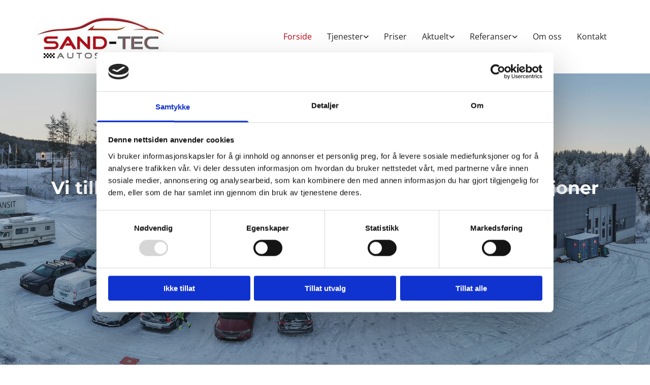

--- FILE ---
content_type: text/html; charset=UTF-8
request_url: https://sand-tec.no/
body_size: 18714
content:
<!DOCTYPE html> <html lang="no" data-currency="EUR" data-lang="no" data-countrycode="nb_NO" data-rHash="b4568df26077653eeadf29596708c94b" dir="auto" data-cookiebot="true"> <head> <meta charset="UTF-8"/> <script>window.addEventListener("CookiebotOnDialogInit",function(){if (Cookiebot.getDomainUrlParam("autoAcceptCookies") === "true")Cookiebot.setOutOfRegion();});</script><script async fetchpriority="high" id="Cookiebot" src="https://consent.cookiebot.com/uc.js" data-cbid="5b94dcec-3020-4d5f-bcdf-26d534274faf" data-blockingmode="auto" data-culture="nb" type="text/javascript"></script><title>Lastebilverksted og bilverksted på Sagstua | Sand-Tec AS</title><meta name="keywords" content="Sand-Tec AS"><meta name="description" content="Verksted nær E16 mellom Kongsvinger og Stange. Sand-Tec utfører service av både personbil og lastebil. Vi har rikelig kapasitet og våre ansatte har solid og oppdatert fagkunnskap."><meta property="og:type" content="website"><meta property="og:title" content="Lastebilverksted og bilverksted på Sagstua | Sand-Tec AS"><meta property="og:url" content="https://sand-tec.no/"><meta property="og:description" content="Verksted nær E16 mellom Kongsvinger og Stange. Sand-Tec utfører service av både personbil og lastebil. Vi har rikelig kapasitet og våre ansatte har solid og oppdatert fagkunnskap."><meta property="og:image" content="https://sand-tec.no/uploads/ADMWIpbd/sand-tec-lastebilverksted--fra-drone__msi___jpg.jpg"><link rel='canonical' href='https://sand-tec.no'/><!-- Cookiebot: Google consent mode v2 defaults --> <script type='text/javascript' data-cookieconsent='ignore'> window.dataLayer = window.dataLayer || []; function gtag(){dataLayer.push(arguments);} gtag('consent', 'default', { 'ad_storage': 'denied', 'analytics_storage': 'denied', 'ad_user_data': 'denied', 'ad_personalization': 'denied', 'functionality_storage': 'denied', 'personalization_storage': 'denied', 'security_storage': 'granted', 'wait_for_update': 500, }); gtag("set", "ads_data_redaction", true); gtag("set", "url_passthrough", false); </script><!-- Mono global site tag (gtag.js) - Google Analytics --> <script async type='text/plain' data-cookieconsent='statistics' src='https://www.googletagmanager.com/gtag/js?id=G-Q02D6L8TLG'></script> <script type='text/plain' data-cookieconsent='statistics'> window.dataLayer = window.dataLayer || []; function gtag(){dataLayer.push(arguments);} gtag('js', new Date()); gtag('config', 'G-Q02D6L8TLG', { 'anonymize_ip': true, 'send_page_view': false, 'custom_map': {'dimension1': 'monoSiteId', 'dimension2': 'monoRendering'} }); gtag('event', 'monoAction', { 'monoSiteId': '1190989', 'monoRendering': 'website'}); gtag('event', 'page_view', { 'monoSiteId': '1190989', 'monoRendering': 'website'}); var _mtr = _mtr || []; _mtr.push(['addTracker', function (action) { gtag('event', action, { 'send_to': 'G-Q02D6L8TLG', 'event_label': 'monoAction', 'monoSiteId': '1190989', 'monoRendering': 'website' }); }]); _mtr.push(['addRawTracker', function() { gtag.apply(gtag,arguments); }]); </script><!-- Custom global site tag (gtag.js) - Google Analytics --> <script async data-cookieconsent='statistics' type='text/plain' src="https://www.googletagmanager.com/gtag/js?id=G-EWP07Z4W6L "></script> <script type='text/plain' data-cookieconsent='statistics'> window.dataLayer = window.dataLayer || []; function gtag(){dataLayer.push(arguments);} gtag('js', new Date()); gtag('config', 'G-EWP07Z4W6L ', { 'anonymize_ip': true, 'send_page_view': false, 'custom_map': {'dimension1': 'monoSiteId', 'dimension2': 'monoRendering'} }); gtag('event', 'monoAction', { 'monoSiteId': '1190989', 'monoRendering': 'website'}); gtag('event', 'page_view', { 'monoSiteId': '1190989', 'monoRendering': 'website'}); var _mtr = _mtr || []; _mtr.push(['addTracker', function (action) { gtag('event', action, { 'send_to': 'G-EWP07Z4W6L ', 'event_label': 'monoAction', 'monoSiteId': '1190989', 'monoRendering': 'website' }); }]); _mtr.push(['addRawTracker', function() { gtag.apply(gtag,arguments); }]); </script><meta name="viewport" content="width=device-width, initial-scale=1"><link rel='shortcut icon' type='image/x-icon' href='/uploads/lv2Mfreu/41091d64-0b3f-42ff-8fba-4ce0d5e6161b.ico'/><link rel="preload" href="https://css-fonts.eu.extra-cdn.com/css?family=Roboto:300,500&display=swap" as="style"><link href="https://css-fonts.eu.extra-cdn.com/css?family=Roboto:300,500&display=swap" rel="stylesheet"><link rel="preload" href="https://site-assets.cdnmns.com/108ab34d214b6bd35fa24bb0b75a9731/css/external-libs.css?1766141386451" as="style" fetchpriority="high"><link rel="stylesheet" href="https://site-assets.cdnmns.com/108ab34d214b6bd35fa24bb0b75a9731/css/external-libs.css?1766141386451"><style>article,aside,details,figcaption,figure,footer,header,hgroup,main,nav,section,summary{display:block}audio,canvas,video{display:inline-block}audio:not([controls]){display:none;height:0}[hidden]{display:none}html{font-size:100%;-ms-text-size-adjust:100%;-webkit-text-size-adjust:100%}html,button,input,select,textarea{font-family:inherit}body{margin:0}a:focus{outline-width:thin}a:active,a:hover{outline:0}h1{font-size:2em;margin:0.67em 0}h2{font-size:1.5em;margin:0.83em 0}h3{font-size:1.17em;margin:1em 0}h4{font-size:1em;margin:1.33em 0}h5{font-size:0.83em;margin:1.67em 0}h6{font-size:0.67em;margin:2.33em 0}abbr[title]{border-bottom:1px dotted}b,strong{font-weight:bold}blockquote{margin:1em 40px}dfn{font-style:italic}hr{-moz-box-sizing:content-box;box-sizing:content-box;height:0}mark{background:#ff0;color:#000}p,pre{margin:1em 0}code,kbd,pre,samp{font-family:monospace, serif;_font-family:'courier new', monospace;font-size:1em}pre{white-space:pre;white-space:pre-wrap;word-wrap:break-word}q{quotes:none}q:before,q:after{content:'';content:none}small{font-size:80%}sub,sup{font-size:75%;line-height:0;position:relative;vertical-align:baseline}sup{top:-0.5em}sub{bottom:-0.25em}dl,menu,ol,ul{margin:1em 0}dd{margin:0 0 0 40px}menu,ol,ul{padding:0 0 0 40px}nav ul,nav ol{list-style:none;list-style-image:none}img{-ms-interpolation-mode:bicubic}svg:not(:root){overflow:hidden}figure{margin:0}form{margin:0}fieldset{border:1px solid #c0c0c0;margin:0 2px;padding:0.35em 0.625em 0.75em}legend{border:0;padding:0;white-space:normal;*margin-left:-7px}button,input,select,textarea{font-size:100%;margin:0;vertical-align:baseline;*vertical-align:middle}button,input{line-height:normal}[type="submit"]{background-color:transparent}button,select{text-transform:none}button,html input[type="button"],input[type="reset"],input[type="submit"]{-webkit-appearance:button;cursor:pointer;*overflow:visible}button[disabled],html input[disabled]{cursor:default}input[type="checkbox"],input[type="radio"]{box-sizing:border-box;padding:0;*height:13px;*width:13px}input[type="search"]{-webkit-appearance:textfield;-moz-box-sizing:content-box;-webkit-box-sizing:content-box;box-sizing:content-box}input[type="search"]::-webkit-search-cancel-button,input[type="search"]::-webkit-search-decoration{-webkit-appearance:none}button::-moz-focus-inner,input::-moz-focus-inner{border:0;padding:0}textarea{overflow:auto;vertical-align:top}table{border-collapse:collapse;border-spacing:0}*,:before,:after{-webkit-box-sizing:border-box;-moz-box-sizing:border-box;box-sizing:border-box}@font-face{font-family:'FontAwesome';src:url("https://site-assets.cdnmns.com/108ab34d214b6bd35fa24bb0b75a9731/css/fonts/fa-brands-400.woff2") format("woff2"),url("https://site-assets.cdnmns.com/108ab34d214b6bd35fa24bb0b75a9731/css/fonts/fa-regular-400.woff2") format("woff2"),url("https://site-assets.cdnmns.com/108ab34d214b6bd35fa24bb0b75a9731/css/fonts/fa-solid-900.woff2") format("woff2"),url("https://site-assets.cdnmns.com/108ab34d214b6bd35fa24bb0b75a9731/css/fonts/fa-v4compatibility.woff2") format("woff2"),url("https://site-assets.cdnmns.com/108ab34d214b6bd35fa24bb0b75a9731/css/fonts/fa-brands-400.ttf") format("truetype"),url("https://site-assets.cdnmns.com/108ab34d214b6bd35fa24bb0b75a9731/css/fonts/fa-regular-400.ttf") format("truetype"),url("https://site-assets.cdnmns.com/108ab34d214b6bd35fa24bb0b75a9731/css/fonts/fa-solid-900.ttf") format("truetype"),url("https://site-assets.cdnmns.com/108ab34d214b6bd35fa24bb0b75a9731/css/fonts/fa-v4compatibility.ttf") format("truetype");font-weight:normal;font-style:normal;font-display:swap}@font-face{font-family:'FontAwesome';src:url("https://site-assets.cdnmns.com/108ab34d214b6bd35fa24bb0b75a9731/css/fonts/fa-brands-400.woff2") format("woff2"),url("https://site-assets.cdnmns.com/108ab34d214b6bd35fa24bb0b75a9731/css/fonts/fa-regular-400.woff2") format("woff2"),url("https://site-assets.cdnmns.com/108ab34d214b6bd35fa24bb0b75a9731/css/fonts/fa-solid-900.woff2") format("woff2"),url("https://site-assets.cdnmns.com/108ab34d214b6bd35fa24bb0b75a9731/css/fonts/fa-v4compatibility.woff2") format("woff2"),url("https://site-assets.cdnmns.com/108ab34d214b6bd35fa24bb0b75a9731/css/fonts/fa-brands-400.ttf") format("truetype"),url("https://site-assets.cdnmns.com/108ab34d214b6bd35fa24bb0b75a9731/css/fonts/fa-regular-400.ttf") format("truetype"),url("https://site-assets.cdnmns.com/108ab34d214b6bd35fa24bb0b75a9731/css/fonts/fa-solid-900.ttf") format("truetype"),url("https://site-assets.cdnmns.com/108ab34d214b6bd35fa24bb0b75a9731/css/fonts/fa-v4compatibility.ttf") format("truetype");font-weight:normal;font-style:normal;font-display:swap}header[data-underheaderrow]{position:absolute;left:0;right:0;z-index:5}header.headerFixed{position:fixed;top:0;z-index:5}header#shrunkImage{max-width:100%}header#shrunkImage>div.row{padding-top:8px;padding-bottom:8px}header.shrinking img,header.shrinking>div.row{transition:all 0.3s ease}.row{position:relative;width:100%}.row[data-attr-hide]{display:none}.rowGroup{width:100%;white-space:nowrap;overflow:hidden;display:-ms-flexbox;display:-webkit-flex;display:flex}.rowGroup.rowGroupFixed{width:1170px;margin:0 auto}.rowGroup.rowGroupFixed .row .container-fixed{width:100%}.rowGroup .row{vertical-align:top;white-space:normal;min-width:100%;min-height:100%}.rowGroup .row:last-child{margin-right:0}.no-flexbox .rowGroup .row{display:inline-block}.container{display:-ms-flexbox;display:-webkit-flex;display:flex;-webkit-flex-direction:row;-moz-flex-direction:row;-ms-flex-direction:row;flex-direction:row;-webkit-flex-wrap:wrap;-moz-flex-wrap:wrap;-ms-flex-wrap:wrap;flex-wrap:wrap}.no-flexbox .container{display:block}.no-flexbox .container:before,.no-flexbox .container:after{display:table;content:" "}.no-flexbox .container:after{clear:both}.container-fluid{width:100%}.container-fixed{width:100%}@media only screen and (min-width: 1200px){.container-fixed{max-width:1170px;margin:0 auto}.rowGroup.fullScreenRow .row{min-height:100vh;display:flex}.rowGroup.fullScreenRow.verticalAlignRowTop .row{align-items:flex-start}.rowGroup.fullScreenRow.verticalAlignRowCenter .row{align-items:center}.rowGroup.fullScreenRow.verticalAlignRowBottom .row{align-items:flex-end}.rowGroup .row{height:auto}.row.fullScreenRow{min-height:100vh;display:flex}.row.fullScreenRow.verticalAlignRowTop{align-items:flex-start !important}.row.fullScreenRow.verticalAlignRowCenter{align-items:center !important}.row.fullScreenRow.verticalAlignRowBottom{align-items:flex-end !important}}.container-fixed .container{width:100%}body .designRow{padding:0;margin:0;background-color:transparent}body .designRow>.container>.col{padding:0;margin:0}body.engagementPreviewBody{background-color:#EAEAEA}body.engagementPreviewBody .designRow{display:none}.col{position:relative;padding-left:15px;padding-right:15px}.no-flexbox .col{float:left;display:block}.col:after{content:"";visibility:hidden;display:block;height:0;clear:both}.col.flexCol{display:-ms-flexbox;display:flex;-webkit-flex-direction:column;-moz-flex-direction:column;-ms-flex-direction:column;flex-direction:column}[data-hideheader] header{margin-top:-99999px;position:absolute}[data-hidefooter] footer{margin-top:-99999px;position:absolute}.col-sm-12{width:100%}.col-sm-11{width:91.66667%}.col-sm-10{width:83.33333%}.col-sm-9{width:75%}.col-sm-8{width:66.66667%}.col-sm-7{width:58.33333%}.col-sm-6{width:50%}.col-sm-5{width:41.66667%}.col-sm-4{width:33.33333%}.col-sm-3{width:25%}.col-sm-2{width:16.66667%}.col-sm-1{width:8.33333%}@media only screen and (min-width: 768px){.col-md-12{width:100%}.col-md-11{width:91.66667%}.col-md-10{width:83.33333%}.col-md-9{width:75%}.col-md-8{width:66.66667%}.col-md-7{width:58.33333%}.col-md-6{width:50%}.col-md-5{width:41.66667%}.col-md-4{width:33.33333%}.col-md-3{width:25%}.col-md-2{width:16.66667%}.col-md-1{width:8.33333%}}@media only screen and (min-width: 1200px){.col-lg-12{width:100%}.col-lg-11{width:91.66667%}.col-lg-10{width:83.33333%}.col-lg-9{width:75%}.col-lg-8{width:66.66667%}.col-lg-7{width:58.33333%}.col-lg-6{width:50%}.col-lg-5{width:41.66667%}.col-lg-4{width:33.33333%}.col-lg-3{width:25%}.col-lg-2{width:16.66667%}.col-lg-1{width:8.33333%}}.clear:after,.clear:before{display:table;content:'';flex-basis:0;order:1}.clear:after{clear:both}.lt-ie8 .clear{zoom:1}.hide-overflow{overflow:hidden}.hide-visibility{opacity:0;visibility:hidden}.hidden{display:none !important}.hiddenBG{background-image:none !important}@media only screen and (min-width: 0px) and (max-width: 767px){.hidden-sm{display:none !important}}@media only screen and (min-width: 768px) and (max-width: 1199px){.hidden-md{display:none !important}}@media only screen and (min-width: 1200px){.hidden-lg{display:none !important}}.text-left{text-align:left}.text-center{text-align:center}.text-right{text-align:right}.margin-bottom{margin-bottom:20px}.no-lat-padding{padding-left:0px;padding-right:0px}.no-left-padding{padding-left:0px}.no-right-padding{padding-right:0px}nav .closeBtn{color:#FFF}nav a{display:block}nav a:focus,nav a:focus+.dropIco{position:relative;z-index:1}nav .dropIco{border:none;background:transparent;top:0}nav .dropIco:hover{cursor:pointer}nav .navIcon{vertical-align:middle}@media only screen and (min-width: 768px){nav:before{color:#FFF;font-size:40px;line-height:1em}[data-enablefocusindication] nav:not(.opened-menu) ul li.hasChildren{display:inline-flex}[data-enablefocusindication] nav:not(.opened-menu) ul li.hasChildren ul[id^="navUl"]{overflow:visible}[data-enablefocusindication] nav:not(.opened-menu) ul li.hasChildren ul li.hasChildren{display:block}[data-enablefocusindication] nav:not(.opened-menu) ul li a.dropIco{margin:0 !important;padding:0 !important}nav ul{margin:0;padding:0;position:relative}[data-enablefocusindication] nav ul:not(.navContainer) li.showChildren a.dropIco{position:absolute;top:50%;left:calc(100% - $caretSize)}[data-enablefocusindication] nav ul:not(.navContainer) li.showChildren>ul{opacity:1;transition:0.5s ease-in-out;max-height:1500px}[data-enablefocusindication] nav ul li a.dropIco{background-color:transparent !important;position:absolute;display:inline-block;min-width:10px;height:100%}[data-enablefocusindication] nav ul li a.dropIco:after{display:none}[data-enablefocusindication] nav ul li.hasChildren>ul>li.hasChildren a.dropIco{position:absolute;display:inline-block;top:calc(50% - 5px);right:10px;left:unset;width:10px;height:10px}[data-enablefocusindication] nav ul li.hasChildren>ul>li.hasChildren a.dropIco:after{content:"";font-family:"FontAwesome"}nav ul li{list-style:none;display:inline-block;text-align:left;position:relative}nav ul li a{display:inline-block}nav ul li a:after{content:"";font-family:"FontAwesome";font-size:0.8em;line-height:0.8em;width:10px}nav ul li a:only-child:after{display:none}nav ul li a.dropIco{display:none}nav ul li:hover>ul,nav ul li.hover>ul{display:block;opacity:1;visibility:visible}nav ul>li:focus{z-index:999}nav ul .closeBtn{display:none}nav>ul ul{display:block;opacity:0;visibility:hidden;position:absolute;left:auto;top:100%;margin-top:0;z-index:5;width:auto}nav>ul ul.left{right:100%;left:unset}nav>ul ul.firstSubmenuLeft{right:0}footer nav>ul ul{top:auto;bottom:100%}nav>ul ul .naviLeft li{text-align:end}nav>ul ul li{float:none;display:block;margin-left:0;min-width:220px;position:relative}nav>ul ul li a:after{content:"";position:absolute;right:10px;top:50%;-webkit-transform:translate(0, -50%);-moz-transform:translate(0, -50%);-o-transform:translate(0, -50%);-ms-transform:translate(0, -50%);transform:translate(0, -50%)}nav>ul ul li a.naviLeft+.dropIco{left:10px !important}nav>ul ul li a.naviLeft:after{content:"";position:absolute;left:10px;right:unset;top:50%;-webkit-transform:translate(0, -50%);-moz-transform:translate(0, -50%);-o-transform:translate(0, -50%);-ms-transform:translate(0, -50%);transform:translate(0, -50%)}nav>ul ul a{white-space:normal;display:block}nav>ul ul ul{left:100%;top:0px}}@media (min-width: 768px) and (max-width: 1199px){nav[data-settings*="verticalNav-md=true"]:before{cursor:pointer;content:"";font-family:"FontAwesome"}nav[data-settings*="verticalNav-md=true"] ul{margin:0;padding:0;visibility:visible}nav[data-settings*="verticalNav-md=true"] ul li{text-align:left !important;position:relative;display:block;width:100%}nav[data-settings*="verticalNav-md=true"] ul li.hasChildren>ul>li.hasChildren a.dropIco{height:unset}nav[data-settings*="verticalNav-md=true"] ul li.hasChildren a.dropIco{position:absolute;display:inline-block;margin-top:0 !important;margin-bottom:0 !important;right:0;height:unset}nav[data-settings*="verticalNav-md=true"] ul li.hasChildren a.dropIco:before{content:"";font-family:"FontAwesome"}nav[data-settings*="verticalNav-md=true"] ul li.hasChildren a.dropIco:after{content:'' !important;display:block;position:absolute;margin:0;width:40px;height:40px;top:50%;left:50%;background:transparent;-webkit-transform:translate(-50%, -50%);-moz-transform:translate(-50%, -50%);-o-transform:translate(-50%, -50%);-ms-transform:translate(-50%, -50%);transform:translate(-50%, -50%);z-index:2}nav[data-settings*="verticalNav-md=true"] ul li.hasChildren.showChildren>.dropIco:before{content:""}nav[data-settings*="verticalNav-md=true"] ul li.hasChildren>ul>li.hasChildren a.dropIco{right:1em;top:0 !important;left:unset !important}nav[data-settings*="verticalNav-md=true"] ul a{text-decoration:none;display:block;line-height:1}nav[data-settings*="verticalNav-md=true"] ul a:after{display:none}nav[data-settings*="verticalNav-md=true"] ul a.dropIco[aria-expanded=true] ~ ul{overflow:visible}nav[data-settings*="verticalNav-md=true"] ul a:focus,nav[data-settings*="verticalNav-md=true"] ul a:focus ~ .dropIco{z-index:6}nav[data-settings*="verticalNav-md=true"]>ul{position:fixed;top:0;right:100%;width:20%;height:100%;z-index:99999;background:rgba(0,0,0,0.9);padding-top:50px;overflow-y:scroll}nav[data-settings*="verticalNav-md=true"]>ul ul{max-height:0;margin-left:10px;transition:0.5s cubic-bezier(0, 1, 0.5, 1);overflow:hidden;display:block;position:relative;top:auto;left:auto;right:unset}nav[data-settings*="verticalNav-md=true"]>ul .hasChildren.showChildren>ul{opacity:1;transition:0.5s ease-in-out;max-height:1500px}nav[data-settings*="verticalNav-md=true"]>ul .closeBtn{position:absolute;top:10px;right:10px;font-size:2em;display:inline;width:auto;padding:0.2em}nav[data-settings*="verticalNav-md=true"]>ul .closeBtn:before{content:"×";font-family:"FontAwesome"}nav[data-settings*="verticalNav-md=true"][data-settings*="direction=right"]>ul{right:auto;left:100%}nav[data-settings*="verticalNav-md=true"]>ul{width:50%}}@media (min-width: 1200px){nav[data-settings*="verticalNav-lg=true"]:before{cursor:pointer;content:"";font-family:"FontAwesome"}nav[data-settings*="verticalNav-lg=true"] ul{margin:0;padding:0;visibility:visible}nav[data-settings*="verticalNav-lg=true"] ul li{text-align:left !important;position:relative;display:block;width:100%}nav[data-settings*="verticalNav-lg=true"] ul li.hasChildren>ul>li.hasChildren a.dropIco{height:unset}nav[data-settings*="verticalNav-lg=true"] ul li.hasChildren a.dropIco{position:absolute;display:inline-block;margin-top:0 !important;margin-bottom:0 !important;right:0;height:unset}nav[data-settings*="verticalNav-lg=true"] ul li.hasChildren a.dropIco:before{content:"";font-family:"FontAwesome"}nav[data-settings*="verticalNav-lg=true"] ul li.hasChildren a.dropIco:after{content:'' !important;display:block;position:absolute;margin:0;width:40px;height:40px;top:50%;left:50%;background:transparent;-webkit-transform:translate(-50%, -50%);-moz-transform:translate(-50%, -50%);-o-transform:translate(-50%, -50%);-ms-transform:translate(-50%, -50%);transform:translate(-50%, -50%);z-index:2}nav[data-settings*="verticalNav-lg=true"] ul li.hasChildren.showChildren>.dropIco:before{content:""}nav[data-settings*="verticalNav-lg=true"] ul li.hasChildren>ul>li.hasChildren a.dropIco{right:1em;top:0 !important;left:unset !important}nav[data-settings*="verticalNav-lg=true"] ul a{text-decoration:none;display:block;line-height:1}nav[data-settings*="verticalNav-lg=true"] ul a:after{display:none}nav[data-settings*="verticalNav-lg=true"] ul a.dropIco[aria-expanded=true] ~ ul{overflow:visible}nav[data-settings*="verticalNav-lg=true"] ul a:focus,nav[data-settings*="verticalNav-lg=true"] ul a:focus ~ .dropIco{z-index:6}nav[data-settings*="verticalNav-lg=true"]>ul{position:fixed;top:0;right:100%;width:20%;height:100%;z-index:99999;background:rgba(0,0,0,0.9);padding-top:50px;overflow-y:scroll}nav[data-settings*="verticalNav-lg=true"]>ul ul{max-height:0;margin-left:10px;transition:0.5s cubic-bezier(0, 1, 0.5, 1);overflow:hidden;display:block;position:relative;top:auto;left:auto;right:unset}nav[data-settings*="verticalNav-lg=true"]>ul .hasChildren.showChildren>ul{opacity:1;transition:0.5s ease-in-out;max-height:1500px}nav[data-settings*="verticalNav-lg=true"]>ul .closeBtn{position:absolute;top:10px;right:10px;font-size:2em;display:inline;width:auto;padding:0.2em}nav[data-settings*="verticalNav-lg=true"]>ul .closeBtn:before{content:"×";font-family:"FontAwesome"}nav[data-settings*="verticalNav-lg=true"][data-settings*="direction=right"]>ul{right:auto;left:100%}}nav[data-settings*="vertical=true"]:before{cursor:pointer;content:"";font-family:"FontAwesome"}nav[data-settings*="vertical=true"] ul{margin:0;padding:0;visibility:visible}nav[data-settings*="vertical=true"] ul li{text-align:left !important;position:relative;display:block;width:100%}nav[data-settings*="vertical=true"] ul li.hasChildren>ul>li.hasChildren a.dropIco{height:unset}nav[data-settings*="vertical=true"] ul li.hasChildren a.dropIco{position:absolute;display:inline-block;margin-top:0 !important;margin-bottom:0 !important;right:0;height:unset}nav[data-settings*="vertical=true"] ul li.hasChildren a.dropIco:before{content:"";font-family:"FontAwesome"}nav[data-settings*="vertical=true"] ul li.hasChildren a.dropIco:after{content:'' !important;display:block;position:absolute;margin:0;width:40px;height:40px;top:50%;left:50%;background:transparent;-webkit-transform:translate(-50%, -50%);-moz-transform:translate(-50%, -50%);-o-transform:translate(-50%, -50%);-ms-transform:translate(-50%, -50%);transform:translate(-50%, -50%);z-index:2}nav[data-settings*="vertical=true"] ul li.hasChildren.showChildren>.dropIco:before{content:""}nav[data-settings*="vertical=true"] ul li.hasChildren>ul>li.hasChildren a.dropIco{right:1em;top:0 !important;left:unset !important}nav[data-settings*="vertical=true"] ul a{text-decoration:none;display:block;line-height:1}nav[data-settings*="vertical=true"] ul a:after{display:none}nav[data-settings*="vertical=true"] ul a.dropIco[aria-expanded=true] ~ ul{overflow:visible}nav[data-settings*="vertical=true"] ul a:focus,nav[data-settings*="vertical=true"] ul a:focus ~ .dropIco{z-index:6}nav[data-settings*="vertical=true"]>ul{position:fixed;top:0;right:100%;width:20%;height:100%;z-index:99999;background:rgba(0,0,0,0.9);padding-top:50px;overflow-y:scroll}nav[data-settings*="vertical=true"]>ul ul{max-height:0;margin-left:10px;transition:0.5s cubic-bezier(0, 1, 0.5, 1);overflow:hidden;display:block;position:relative;top:auto;left:auto;right:unset}nav[data-settings*="vertical=true"]>ul .hasChildren.showChildren>ul{opacity:1;transition:0.5s ease-in-out;max-height:1500px}nav[data-settings*="vertical=true"]>ul .closeBtn{position:absolute;top:10px;right:10px;font-size:2em;display:inline;width:auto;padding:0.2em}nav[data-settings*="vertical=true"]>ul .closeBtn:before{content:"×";font-family:"FontAwesome"}nav[data-settings*="vertical=true"][data-settings*="direction=right"]>ul{right:auto;left:100%}@media only screen and (max-width: 767px){nav:not(.horizontal-menu--mobile):before,nav[data-settings*="vertical=true"]:not(.horizontal-menu--mobile):before{content:"";cursor:pointer;font-family:"FontAwesome";padding:10px;line-height:1em}nav:not(.horizontal-menu--mobile) ul,nav[data-settings*="vertical=true"]:not(.horizontal-menu--mobile) ul{margin:0;padding:0}nav:not(.horizontal-menu--mobile) ul li,nav[data-settings*="vertical=true"]:not(.horizontal-menu--mobile) ul li{text-align:left !important;position:relative}nav:not(.horizontal-menu--mobile) ul li.hasChildren .dropIco,nav[data-settings*="vertical=true"]:not(.horizontal-menu--mobile) ul li.hasChildren .dropIco{position:absolute;right:1em;padding-left:15px;padding-right:15px;margin-top:0 !important;margin-bottom:0 !important}nav:not(.horizontal-menu--mobile) ul li.hasChildren .dropIco:before,nav[data-settings*="vertical=true"]:not(.horizontal-menu--mobile) ul li.hasChildren .dropIco:before{content:"";font-family:"FontAwesome"}nav:not(.horizontal-menu--mobile) ul li.hasChildren .dropIco:after,nav[data-settings*="vertical=true"]:not(.horizontal-menu--mobile) ul li.hasChildren .dropIco:after{display:none}nav:not(.horizontal-menu--mobile) ul li.hasChildren.showChildren>.dropIco:before,nav[data-settings*="vertical=true"]:not(.horizontal-menu--mobile) ul li.hasChildren.showChildren>.dropIco:before{content:""}nav:not(.horizontal-menu--mobile) ul li.active>a,nav[data-settings*="vertical=true"]:not(.horizontal-menu--mobile) ul li.active>a{font-weight:600}nav:not(.horizontal-menu--mobile) ul a,nav[data-settings*="vertical=true"]:not(.horizontal-menu--mobile) ul a{text-decoration:none;line-height:1}nav:not(.horizontal-menu--mobile) ul a.dropIco[aria-expanded=true] ~ ul,nav[data-settings*="vertical=true"]:not(.horizontal-menu--mobile) ul a.dropIco[aria-expanded=true] ~ ul{overflow:visible}nav:not(.horizontal-menu--mobile) ul a:focus,nav:not(.horizontal-menu--mobile) ul a:focus ~ .dropIco,nav[data-settings*="vertical=true"]:not(.horizontal-menu--mobile) ul a:focus,nav[data-settings*="vertical=true"]:not(.horizontal-menu--mobile) ul a:focus ~ .dropIco{z-index:6}nav:not(.horizontal-menu--mobile)>ul,nav[data-settings*="vertical=true"]:not(.horizontal-menu--mobile)>ul{position:fixed;right:100%;top:0;width:100%;height:100%;z-index:99999;background:rgba(0,0,0,0.9);padding:50px 0 0 20px;overflow-y:scroll}nav:not(.horizontal-menu--mobile)>ul ul,nav[data-settings*="vertical=true"]:not(.horizontal-menu--mobile)>ul ul{max-height:0;margin-left:10px;transition:0.5s cubic-bezier(0, 1, 0.5, 1);overflow:hidden}nav:not(.horizontal-menu--mobile)>ul ul li a,nav[data-settings*="vertical=true"]:not(.horizontal-menu--mobile)>ul ul li a{line-height:1}nav:not(.horizontal-menu--mobile)>ul .hasChildren.showChildren>ul,nav[data-settings*="vertical=true"]:not(.horizontal-menu--mobile)>ul .hasChildren.showChildren>ul{opacity:1;transition:0.5s ease-in-out;max-height:1500px}nav:not(.horizontal-menu--mobile)>ul .closeBtn,nav[data-settings*="vertical=true"]:not(.horizontal-menu--mobile)>ul .closeBtn{position:absolute;top:19px;right:21px;font-size:2em;display:inline;z-index:1;padding:0.2em}nav:not(.horizontal-menu--mobile)>ul .closeBtn:before,nav[data-settings*="vertical=true"]:not(.horizontal-menu--mobile)>ul .closeBtn:before{content:"×";font-family:"FontAwesome"}nav:not(.horizontal-menu--mobile)[data-settings*="direction=right"]>ul,nav[data-settings*="vertical=true"]:not(.horizontal-menu--mobile)[data-settings*="direction=right"]>ul{left:100%;right:auto}}.locale ul{margin:0;padding:0;display:inline-block;white-space:nowrap;position:relative;z-index:2}.locale ul a{text-decoration:none}.locale ul li{display:none;list-style:none;position:absolute;width:100%}.locale ul li a:before{content:"";font-family:"FontAwesome";font-size:0.8em;margin-right:5px;display:none;vertical-align:bottom}.locale ul li.active{display:block;position:static}.locale ul li.active a:before{display:inline-block}.locale ul li.active:only-child a:before{display:none}.locale ul:hover{z-index:11}.locale ul:hover li{display:block}.locale .locale_touch li:not(.active){display:block}body.noScroll{overflow:hidden;position:fixed}body.safariNoScroll{overflow:hidden}.form input[type="checkbox"]+label{display:inline-block;margin-left:10px;cursor:pointer}.form input[type="checkbox"]+label:before{display:inline-block;vertical-align:middle;left:0;width:1.8em;height:1.8em;font-family:'FontAwesome';font-size:0.8em;text-align:center;line-height:1.7em;margin-right:0.5em;content:'';color:#333;background:#FFF;border:1px solid #ccc;letter-spacing:normal;font-style:normal}.form input[type="checkbox"]:focus+label:before{-webkit-box-shadow:box-shadow(0 0 1px 0.01em #3b99fc);-moz-box-shadow:box-shadow(0 0 1px 0.01em #3b99fc);box-shadow:box-shadow(0 0 1px 0.01em #3b99fc)}.form input[type="checkbox"]:checked+label:before{content:'\f00c'}.image{max-width:100%;height:auto}.row.brandfooter .col{display:block}.row.brandfooter .brandLogoContainer{text-align:right}.row.brandfooter .brandLogoContainer .footerlogo{vertical-align:middle}.row.brandfooter .brandLogoContainer .brandText{display:inline-block;vertical-align:middle}.row.brandfooter .brandTextAlternativeContainer{display:flex;align-items:center;padding-top:6px}.row.brandfooter .brandTextAlternativeContainer a{color:inherit !important}.row.brandfooter .brandTextContainer{width:inherit}.row.brandfooter .brandTextContainer .footerText{color:black}.row.brandfooter .logoOpacity{opacity:66%;width:100px}@media only screen and (max-width: 768px){.row.brandfooter .brandLogoContainer,.row.brandfooter .brandTextContainer{text-align:center}}.row.brandfooter.noPadding{height:40px;display:table;padding:0}.row.brandfooter.noPadding img,.row.brandfooter.noPadding span{display:table-cell;vertical-align:middle}.row.brandfooter.noPadding img.brandingText,.row.brandfooter.noPadding span.brandingText{padding-left:5px}.row.brandfooter .brandedInnerRow{padding:0}.row.brandfooter .brandedTopColumn{margin-bottom:25px}.row.brandheader{z-index:1;box-shadow:0px 0px 5px rgba(0,0,0,0.1)}.row.brandheader .col{display:block;padding-bottom:0}.row.brandheader.noPadding{height:56px;display:flex;justify-content:center;align-items:center;padding:0}.row.brandheader.noPadding .wrapper{display:flex;justify-content:center;align-items:center}.row.brandheader.noPadding .wrapper .brandingLogo{margin-right:24px;padding-right:24px;border-right:1px solid #ECEDEE}.row.brandheader.noPadding .wrapper .brandingLogo img{height:32px}.row.brandheader.noPadding .wrapper .brandingLink{font-size:13px}@media only screen and (max-width: 375px){.row.brandheader .col{display:flex;justify-content:center;align-items:center;padding-bottom:0}.row.brandheader.noPadding{height:100px}.row.brandheader.noPadding .wrapper{flex-wrap:wrap;padding:0 10px 7px 10px}.row.brandheader.noPadding .wrapper .brandingLogo{border-right:none;margin-right:0;padding-right:5px;padding-left:5px}}@media only screen and (min-width: 376px) and (max-width: 426px){.row.brandheader .col{display:flex;justify-content:center;align-items:center;padding-bottom:0}.row.brandheader.noPadding{height:88px}.row.brandheader.noPadding .wrapper{flex-wrap:wrap;padding:0 30px 7px 30px}.row.brandheader.noPadding .wrapper .brandingLogo{border-right:none;margin-right:0;padding-right:5px;padding-left:5px}}@media only screen and (min-width: 427px) and (max-width: 1024px){.row.brandheader .col{display:flex;justify-content:center;align-items:center;padding-bottom:0}.row.brandheader.noPadding .wrapper{flex-wrap:wrap}}.infobar-wrapper{position:fixed;top:0;left:0;display:block;z-index:20;width:100vw;padding:32px;background:rgba(27,27,27,0.95);font-size:13px}.infobar-wrapper .infobar{font-family:'Roboto';width:100vw;text-align:left;display:flex;flex-direction:column;justify-content:center;height:100%}.infobar-wrapper .infobar a{color:#fff}.infobar-wrapper .infobar p{color:#fff;text-align:left;line-height:18px}.infobar-wrapper .infobar .cookie-row{width:calc(100% - 64px);padding:0}.infobar-wrapper .infobar .cookie-row.cookie-row-text{overflow:auto}.infobar-wrapper .infobar h1.cookie-headline,.infobar-wrapper .infobar h4.cookie-headline{color:#fff;font-size:18px;font-weight:500;margin-bottom:8px}.infobar-wrapper .infobar h1.cookie-headline.push-top,.infobar-wrapper .infobar h4.cookie-headline.push-top{margin-top:24px}.infobar-wrapper .infobar p.cookie-description{text-align:left;line-height:1.36;font-size:14px;font-weight:300;max-width:1040px;width:100%;margin-bottom:16px}.infobar-wrapper .infobar p.cookie-readmore{font-size:14px;text-align:left;padding-bottom:12px}.infobar-wrapper .infobar .cookie-checkboxes{width:50%;min-height:47px;padding:16px 0;float:left}.infobar-wrapper .infobar .cookie-checkboxes label{color:#fff;font-size:16px;font-weight:300;margin-right:16px}.infobar-wrapper .infobar .cookie-checkboxes label input{margin-right:8px}.infobar-wrapper .infobar .cookie-buttons{font-weight:500;width:50%;min-height:47px;float:left;text-align:right}.infobar-wrapper .infobar .cookie-buttons a{cursor:pointer}.infobar-wrapper[data-settings*="bottom"]{bottom:0;top:inherit}@media only screen and (max-width: 1199px){.infobar-wrapper .infobar{width:100%}}.infobar-wrapper .infobar-close{position:absolute;top:15px;right:20px;font-size:25px;color:#FFF}.infobar-wrapper a#revoke-consent{font-size:13px;padding:13px 24px;border:1px solid #fff;background:#fff;color:#181818;-webkit-border-radius:3px;-moz-border-radius:3px;-o-border-radius:3px;border-radius:3px}.infobar-wrapper a#infobar-acceptCookiesBtn{display:inline-block;font-size:13px;padding:13px 24px;border:1px solid #fff;background:#fff;color:#181818;-webkit-border-radius:3px;-moz-border-radius:3px;-o-border-radius:3px;border-radius:3px}.infobar-wrapper a#infobar-acceptSelectedCookiesBtn{display:inline-block;font-size:13px;padding:13px 24px;border:1px solid #fff;margin-right:16px;-webkit-border-radius:3px;-moz-border-radius:3px;-o-border-radius:3px;border-radius:3px}.infobar-wrapper a#infobar-donottrack{font-size:13px;padding:13px 24px;border:1px solid #fff;background:#fff;color:#181818;margin-left:18px;float:right;-webkit-border-radius:3px;-moz-border-radius:3px;-o-border-radius:3px;border-radius:3px}@media only screen and (max-width: 992px){.infobar-wrapper{height:100%;overflow:scroll}.infobar-wrapper .infobar .cookie-row{width:100%}.infobar-wrapper .infobar .cookie-checkboxes{float:none;width:100%}.infobar-wrapper .infobar .cookie-checkboxes label{display:block}.infobar-wrapper .infobar .cookie-checkboxes label:first-of-type{margin-bottom:16px}.infobar-wrapper .infobar .cookie-buttons{float:none;width:100%;text-align:left}}.optout-button{position:fixed;bottom:0px;left:2%;z-index:5;width:100px;height:50px;background-color:rgba(163,163,163,0.4);color:white}.rowGroup .row.normalizeSize,.imagelist .slide.normalizeSize,.gallery .slide.normalizeSize,.catalog .slide.normalizeSize,.blog .slide.normalizeSize{opacity:0;padding-left:0;padding-right:0;min-width:0;max-width:0;max-height:0;border:0}@media only screen and (max-width: 768px){.rowGroup .row.normalizeSize,.imagelist .slide.normalizeSize,.gallery .slide.normalizeSize,.catalog .slide.normalizeSize,.blog .slide.normalizeSize{padding-left:0;padding-right:0;min-width:0;max-width:0;border:0}}.osmap .osmap-container,.osmap .map-container{z-index:0}.singleProduct .shopQuantity{float:left;display:inline-block;padding:5px 0}.singleProduct .shopQuantity .description{margin-right:5px}.singleProduct .shopQuantity .decreaseQuantity,.singleProduct .shopQuantity .increaseQuantity{cursor:pointer;width:20px;padding:0 10px;-moz-user-select:-moz-none;-khtml-user-select:none;-webkit-user-select:none;user-select:none}.singleProduct .shopQuantity .decreaseQuantity.outOfStock,.singleProduct .shopQuantity .increaseQuantity.outOfStock{color:#333333;cursor:auto}.singleProduct .shopQuantity .quantity{width:40px;display:inline-block;text-align:center}.cart .prodDetails>span{overflow:visible}.cart .prodDetails .prodQuant,.cart .prodDetails .prodQuantity,.cart .prodDetails .prodPrice{display:inline-block}.cart .prodDetails .prodQuant{padding-right:10px}.cart .prodDetails input.prodQuantity{width:20px;text-align:center;border-radius:3px}.cart .prodDetails .prodPrice{float:right;line-height:2.2em}.cart .prodRemove{padding-top:1em}.checkout .products .product-row .qty{width:auto} </style><!--[if IE 8]><link rel="stylesheet" href="https://site-assets.cdnmns.com/108ab34d214b6bd35fa24bb0b75a9731/css/grids.css?1766141386451"><!endif]--><style>.h-captcha{display:table;margin-bottom:10px}.hcaptcha-badge{background-color:#fafafa;z-index:2;width:280px;border-radius:4px;border:1px solid #b2bdcc;position:fixed;bottom:70px}.hcaptcha-badge.hide{visibility:hidden}.hcaptcha-badge.bottomleft{left:-210px;display:flex;flex-direction:row-reverse}.hcaptcha-badge.bottomleft .hcaptcha-badge-logo-wrapper{padding:5px 10px 0px 10px;display:flex;align-items:center;flex-direction:column}.hcaptcha-badge.bottomleft .hcaptcha-badge-logo-wrapper .hcaptcha-badge-logo{width:50px;height:50px;background-image:url("https://site-assets.cdnmns.com/108ab34d214b6bd35fa24bb0b75a9731/css/img/hcaptcha-badge.svg");background-size:cover}.hcaptcha-badge.bottomleft .hcaptcha-badge-logo-wrapper .hcaptcha-badge-text{font-size:10px;font-weight:600}.hcaptcha-badge.bottomleft .hcaptcha-badge-legal{display:block;margin:auto;line-height:18px;font-size:10px;min-width:200px}.hcaptcha-badge.bottomleft:hover{left:2px;cursor:pointer}.hcaptcha-badge.bottomright{right:-210px;display:flex}.hcaptcha-badge.bottomright .hcaptcha-badge-logo-wrapper{padding:5px 10px 0px 10px;display:flex;align-items:center;flex-direction:column}.hcaptcha-badge.bottomright .hcaptcha-badge-logo-wrapper .hcaptcha-badge-logo{width:50px;height:50px;background-image:url("https://site-assets.cdnmns.com/108ab34d214b6bd35fa24bb0b75a9731/css/img/hcaptcha-badge.svg");background-size:cover}.hcaptcha-badge.bottomright .hcaptcha-badge-logo-wrapper .hcaptcha-badge-text{font-size:10px;font-weight:600}.hcaptcha-badge.bottomright .hcaptcha-badge-legal{display:block;margin:auto;line-height:18px;font-size:10px;min-width:200px}.hcaptcha-badge.bottomright:hover{right:2px;cursor:pointer}.hcaptcha-badge:after{content:'';display:block;width:65px;height:73.6px;background-image:url("https://site-assets.cdnmns.com/108ab34d214b6bd35fa24bb0b75a9731/css/img/hcaptcha-badge-tool.png");background-size:cover} </style><!--[if IE 8]><link rel="stylesheet" href="https://site-assets.cdnmns.com/108ab34d214b6bd35fa24bb0b75a9731/css/hcaptcha.css?1766141386451"><![endif]--><style id='style_site'>.module { margin-top:0px; margin-right:0px; margin-bottom:40px; margin-left:0px; padding-top:0px; padding-right:0px; padding-bottom:0px; padding-left:0px;} .headline { font-style:normal; font-family:montserrat; font-weight:700; color:rgb(37, 37, 37); font-size:35px; line-height:1.5em; margin-bottom:20px;} .headline a:hover { text-decoration:underline;} body { -webkit-font-smoothing:initial; font-family:Open Sans;} body a { text-decoration:none; color:rgb(68, 58, 223);} body a:hover { text-decoration:underline;} nav { text-align:right;} nav a:hover { text-decoration:none;} .nav {} nav> ul li a { font-size:16px; padding-top:10px; padding-right:15px; padding-bottom:10px; padding-left:15px;} nav> ul li> a { color:rgb(37, 37, 37);} nav> ul li a:hover { background-color:rgba(0, 0, 0, 0); text-decoration:underline; color:rgb(190, 3, 18);} nav> ul li.active> a { text-decoration:none; font-weight:400; color:rgb(190, 3, 18);} nav> ul> li> ul {} nav> ul> li.active> ul li {} nav> ul> li.active> ul li:hover a {} nav> ul> li> ul li { padding:0px;} nav> ul> li> ul li a { background-color:rgb(255, 255, 255); border-color:rgb(227, 227, 227); border-bottom-width:1px; border-left-width:1px; border-top-width:1px; border-right-width:1px; margin-bottom:0px; margin-top:0px; margin-left:0px; margin-right:0px; padding-left:15px; padding-right:15px; padding-top:15px; padding-bottom:15px;} nav> ul> li> ul a { font-size:14px; font-weight:400; color:rgb(10, 10, 10);} nav> ul> li> ul a:hover { color:rgb(10, 10, 10); font-weight:400; text-decoration:none;} nav> ul> li> ul li.active> a { color:rgb(10, 10, 10); font-weight:400; background-color:rgb(234, 234, 234);} nav> ul> li> ul li a:hover { border-color:rgb(227, 227, 227); background-color:rgb(234, 234, 234);} nav:before { color:rgb(0, 0, 0);} nav> ul> li> ul li:last-child {} .preamble { font-weight:300; font-size:18px; line-height:1.5em; margin-bottom:20px;} .bodytext { font-weight:300; color:rgb(55, 55, 55); line-height:1.5em; margin-bottom:20px;} .bodytext a { text-transform:none; font-weight:700; color:rgb(144, 25, 31); text-decoration:underline;} .bodytext a:hover { font-weight:400;} .smalltext { font-size:14px; line-height:1.50; letter-spacing:0em; margin-bottom:5px;} .smalltext a {} .smalltext a:hover {} .lightsmalltext { color:rgb(255, 255, 255); font-size:12px; line-height:1.6em; margin-bottom:5px;} .lightsmalltext a { font-weight:700;} .lightsmalltext a:hover {} .button { padding-top:15px; padding-right:25px; padding-bottom:15px; padding-left:25px; background-color:rgb(190, 3, 18); color:rgb(255, 255, 255); line-height:1.5em; font-size:18px; font-weight:400; border-color:rgb(53, 53, 53); border-top-width:1px; border-right-width:1px; border-bottom-width:1px; border-left-width:1px; font-family:"open sans";} .button:hover { text-decoration:none; background-color:rgb(117, 116, 116); color:rgb(255, 255, 255); border-color:rgb(255, 255, 255);} .button2 { font-size:18px; color:rgb(255, 255, 255); border-color:rgb(255, 255, 255); line-height:1.5em; background-color:rgb(144, 25, 31); padding-top:15px; padding-right:25px; padding-bottom:15px; padding-left:25px; border-top-width:1px; border-right-width:1px; border-bottom-width:1px; border-left-width:1px; font-family:"open sans";} .button2:hover { color:rgb(255, 255, 255); background-color:rgb(117, 116, 116); border-color:rgb(53, 53, 53); text-decoration:none;} .button3 { font-size:18px; margin-bottom:40px; color:rgb(255, 255, 255); line-height:1.50em; background-color:rgba(0, 0, 0, 0); border-color:rgb(255, 255, 255); padding-top:15px; padding-right:25px; padding-bottom:15px; padding-left:25px; border-top-width:1px; border-right-width:1px; border-bottom-width:1px; border-left-width:1px;} .button3:hover { color:rgb(53, 53, 53); background-color:rgb(255, 255, 255); border-color:rgba(0, 0, 0, 0); text-decoration:none;} .crmlogin .submitBtn { padding-top:15px; padding-right:25px; padding-bottom:15px; padding-left:25px; background-color:rgb(3, 3, 3); color:rgb(255,255,255); margin-top:15px; margin-bottom:0px; margin-left:auto; margin-right:auto; line-height:1.5em;} .crmlogin .submitBtn:hover { text-decoration:none; background-color:rgb(102, 102, 102);} .crmlogin .logoutBtn { padding-top:15px; padding-right:25px; padding-bottom:15px; padding-left:25px; background-color:rgb(3, 3, 3); color:rgb(255,255,255); margin-top:15px; margin-bottom:0px; margin-left:auto; margin-right:auto; line-height:1.5em;} .crmlogin .logoutBtn:hover { text-decoration:none; background-color:rgb(102, 102, 102);} .crmUserpage .button { padding-top:15px; padding-right:25px; padding-bottom:15px; padding-left:25px; background-color:rgb(3, 3, 3); color:rgb(255,255,255); margin-top:15px; margin-bottom:0px; margin-left:auto; margin-right:auto; line-height:1.5em;} .crmUserpage .button:hover { text-decoration:none; background-color:rgb(102, 102, 102);} .form { margin-bottom:40px;} .form label { padding-bottom:0px; margin-bottom:10px; line-height:1.2em; color:rgb(55, 55, 55); font-size:18px;} .form input[type=text],.form textarea,.form select { border-radius:4px; border-color:rgb(205, 217, 231); color:rgb(39, 51, 71); font-size:15px; padding-top:10px; padding-right:10px; padding-bottom:10px; padding-left:10px; margin-top:0px; margin-right:0px; margin-bottom:20px; margin-left:0px; border-top-width:1px; border-left-width:1px; border-bottom-width:1px; border-right-width:1px; background-color:rgba(0, 0, 0, 0);} .form input[type=submit] { margin-top:30px; margin-left:0px;} .form input[type=checkbox]+span,.form input[type=radio]+span,.form .form_option input[type=checkbox]+label:not([class*="optin"]) { font-size:12px; line-height:1.6em; margin-left:10px; margin-bottom:20px; margin-right:20px;} .text {} .image {} .search .searchicon { color:rgb(246, 246, 246); width:16px; height:16px; font-size:16px; margin-bottom:0px;} .map { margin-top:0px; margin-right:0px; margin-bottom:0px; margin-left:0px; padding-top:0px; padding-right:0px; padding-bottom:0px; padding-left:0px;} .gallery {} .gallery .pics .caption { color:rgb(10, 10, 10);} .row { margin-right:0px; margin-left:0px; padding-left:30px; padding-top:90px; padding-bottom:90px; padding-right:30px;} .col { margin-top:0px; margin-right:0px; margin-bottom:0px; margin-left:0px; padding-top:0px; padding-right:15px; padding-bottom:0px; padding-left:15px;} .custom1 { margin-top:0px; margin-bottom:0px; margin-left:0px; margin-right:0px; padding-top:0px; padding-bottom:0px; padding-left:0px; padding-right:0px; font-family:Open Sans; line-height:1em; font-size:24px; color:rgb(10, 10, 10);} .custom1:hover { text-decoration:underline;} .custom1 a { color:rgb(10, 10, 10);} .custom2 {} .custom4 {} .custom5 {} .custom6 {} .custom3 { font-size:15px; line-height:1.50; margin-bottom:5px;} .subtitle { font-style:normal; font-family:Montserrat; font-weight:700; color:rgb(37, 37, 37); font-size:25px; line-height:1.5em; margin-bottom:20px;} .smallsubtitle { font-family:Montserrat; font-weight:700; font-size:23px; line-height:1.5em; margin-bottom:20px;} .lightsubtitle { font-size:25px; line-height:1.50; margin-bottom:20px; color:rgb(255, 255, 255); font-weight:400; text-transform:none; font-style:normal; font-family:montserrat;} .lightsubtitle a { text-decoration:underline; color:rgb(255, 255, 255);} .lightsubtitle a:hover { text-decoration:none;} .lightsmallsubtitle { font-size:20px; line-height:1.50; color:rgb(255, 255, 255); margin-bottom:20px; font-weight:400; text-transform:none; font-style:italic; font-family:montserrat;} .lightsmallsubtitle a { text-decoration:underline; color:rgb(255, 255, 255);} .lightsmallsubtitle a:hover { text-decoration:none;} .darkspottext { font-size:50px; line-height:1.50; margin-bottom:20px; color:rgb(0, 0, 0); font-weight:400; text-transform:none; font-style:normal; font-family:montserrat;} .spottext { font-size:50px; line-height:1.50; margin-bottom:20px; color:rgb(255, 255, 255);} .footertext { font-size:14px; line-height:1.50; margin-bottom:0px; color:rgb(255, 255, 255);} .footertext a { color:rgb(255, 255, 255); font-weight:800;} .footertext a:hover {} .companyname { font-size:16px; line-height:1.20; letter-spacing:0.05em; margin-bottom:10px; color:rgb(246, 246, 248);} .companyname a {} .darksmallspottext { font-size:30px; line-height:1.50; margin-bottom:20px;} .smallspottext { font-size:30px; line-height:1.50; margin-bottom:20px;} .lightheadline { font-size:35px; line-height:1.50; margin-bottom:20px; color:rgb(255, 255, 255); font-weight:400; text-transform:none; font-style:normal; font-family:montserrat;} .lightheadline a { color:rgb(255, 255, 255); text-decoration:underline;} .lightheadline a:hover { text-decoration:none;} .lightpreamble { color:rgb(255, 255, 255); font-size:18px; line-height:1.50; margin-bottom:20px;} .lightpreamble a { color:rgb(255, 255, 255); text-decoration:underline;} .lightpreamble a:hover { text-decoration:none;} .lightbodytext { font-size:15px; line-height:1.50; margin-bottom:20px; color:rgb(255, 255, 255);} .lightbodytext a { color:rgb(144, 25, 31); text-decoration:underline; font-weight:400; text-transform:none; font-family:open sans;} .lightbodytext a:hover { text-decoration:none;} .locale { text-align:right;} .locale ul li a { transition:all 0.25s ease-in 0s; color:rgb(255, 255, 255);} .locale ul li { background-color:rgb(69, 69, 69); padding-top:5px; padding-right:15px; padding-bottom:5px; padding-left:15px;} .divider { display:table; margin-left:auto; margin-right:auto; border-top-width:1px; border-color:rgba(0, 0, 0, 0.0980392); width:100%;} .socialmedia { text-align:right; font-size:19px;} .socialmedia li { margin-left:10px; margin-bottom:10px;} .socialmedia li a { color:rgb(255, 255, 255); width:30px; height:30px;} .socialmedia li a:hover { color:rgba(255, 255, 255, 0.8);} .paymenticons li { margin-left:5px; margin-bottom:5px; padding-bottom:40px;} .linklist { margin-bottom:0px; margin-top:0px; padding-left:0px;} .linklist a { margin-bottom:1px; background-color:rgb(242, 242, 242); padding-top:10px; padding-right:10px; padding-bottom:10px; padding-left:10px;} .breadcrumb li a { margin-bottom:10px; margin-left:10px; margin-right:10px;} .scrollIcon { width:35px; height:35px;} .scrollIcon span:before { color:rgb(255, 255, 255);} .blog .shortDescription { color:rgb(53, 53, 53); font-size:15px; line-height:1.40em;} .blog .shortDescription:hover { color:rgb(53, 53, 53);} .blog li { background-color:rgb(255, 255, 255);} .blog li .textContainer { padding-bottom:25px; padding-left:25px; padding-right:25px;} .blog .title { color:rgb(53, 53, 53); font-size:20px; line-height:1.3em; text-transform:uppercase; font-weight:800;} .blog .title:hover { color:rgb(53, 53, 53);} .blog .details { color:rgb(37, 37, 37); font-size:15px; line-height:1.5em;} .blog .details:hover { color:rgb(37, 37, 37);} .blog .postImg { padding-top:25px; padding-left:25px; padding-right:25px; padding-bottom:15px;} .blog .arrow { width:15px; height:70px; color:rgb(255, 255, 255); background-color:rgb(37, 37, 37); font-size:25px;} .blog .arrow:hover { color:rgb(255, 255, 255); background-color:rgb(37, 37, 37);} .blog .readMore { font-size:16px; line-height:1.2em; background-color:rgb(37, 37, 37); margin-top:30px; margin-bottom:30px; padding-top:13px; padding-bottom:12px;} .blog .readMore:hover { background-color:rgb(37, 37, 37);} .arrow { width:35px; height:35px; color:rgb(255, 255, 255); background-color:rgb(3, 3, 3); font-size:31px; border-top-left-radius:3px; border-top-right-radius:3px; border-bottom-right-radius:3px; border-bottom-left-radius:3px;} .arrow:hover { background-color:rgb(102, 102, 102);} .arrow.arrowBefore { left:0px; right:0px;} .arrow.arrowAfter { left:auto; right:0px;} ul.dots { bottom:0px;} .dots li { height:17px; width:17px; border-color:rgb(255, 255, 255); border-top-width:1px; border-right-width:1px; border-bottom-width:1px; border-left-width:1px; border-top-left-radius:100px; border-top-right-radius:100px; border-bottom-right-radius:100px; border-bottom-left-radius:100px; background-color:rgb(3, 3, 3);} .dots li:hover { background-color:rgb(102, 102, 102);} .dots li.active { background-color:rgb(255, 255, 255); border-color:rgb(10, 10, 10);} @media only screen and (max-width:1199px) {.module { margin-top:0px; margin-right:0px; margin-bottom:40px; margin-left:0px; padding-top:0px; padding-right:0px; padding-bottom:0px; padding-left:0px;} nav { text-align:right;} nav:hover { text-decoration:none;} nav> ul li> a { color:rgb(10, 10, 10); font-weight:400; border-bottom-width:0px; margin-bottom:15px; padding-top:20px; padding-bottom:5px;} nav> ul .closeBtn { position:absolute; top:19px; right:21px; font-size:35px; display:inline; color:rgb(10, 10, 10);} nav> ul li> a:hover { text-decoration:underline;} nav> ul li.active> a { font-weight:400; text-decoration:underline;} nav> ul> li> ul a { font-weight:400; color:rgb(10, 10, 10);} nav> ul> li> ul a:hover { color:rgb(10, 10, 10); font-weight:400;} nav> ul> li> ul li a:hover { background-color:rgb(234,234,234);} nav> ul> li> ul li.active> a { font-weight:400; color:rgb(10, 10, 10); background-color:rgb(234,234,234);} nav> ul> li> ul li a { background-color:rgba(241, 241, 241, 0); border-color:rgba(255, 255, 255, 0); margin-top:0px; margin-bottom:0px; margin-left:0px; margin-right:0px; padding-left:15px; padding-right:15px; padding-top:15px; padding-bottom:15px;} nav:before { font-size:26px; color:rgb(51, 50, 50);} nav.opened-menu> ul { background-color:rgb(246, 246, 246); padding-left:20px; padding-top:40px; padding-right:20px; padding-bottom:40px;} nav> ul li a { padding-top:0px; padding-right:0px; padding-bottom:0px; padding-left:0px;} .col { margin-top:0px; margin-right:0px; margin-bottom:0px; margin-left:0px; padding-top:0px; padding-right:15px; padding-bottom:0px; padding-left:15px;} .row { margin-right:0px; margin-left:0px;} .button { padding-top:15px; padding-right:25px; padding-bottom:15px; padding-left:25px; margin-bottom:40px;} .button:hover {} .button2 { font-size:18px; padding-top:15px; padding-right:25px; padding-bottom:15px; padding-left:25px; margin-bottom:40px;} .button2:hover {} .button3 { font-size:18px; padding-top:15px; padding-right:25px; padding-bottom:15px; padding-left:25px; margin-bottom:40px;} .button3:hover {} .custom4 {} .custom4 a {} .custom4 a:hover {} .custom1 {} .custom1 a {} .custom1 a:hover {} .custom3 {} .custom3 a {} .custom3 a:hover {} body {} body a {} body a:hover {} .text {} .headline { font-size:35px; line-height:1.50; margin-bottom:20px;} .headline a {} .headline a:hover {} .lightheadline { font-size:35px; line-height:1.50; margin-bottom:20px; color:rgb(255, 255, 255);} .subtitle { font-size:25px; line-height:1.50; margin-bottom:20px;} .subtitle a {} .subtitle a:hover {} .lightsubtitle { font-size:25px; line-height:1.50; margin-bottom:20px;} .preamble { font-size:18px; line-height:1.50; margin-bottom:20px;} .preamble a {} .preamble a:hover {} .lightpreamble { color:rgb(255, 255, 255); font-size:18px; line-height:1.50; margin-bottom:20px;} .bodytext { font-size:15px; line-height:1.50; margin-bottom:20px;} .bodytext a {} .bodytext a:hover {} .lightbodytext { font-size:15px; line-height:1.50; margin-bottom:20px; color:rgb(255, 255, 255);} .smallsubtitle { margin-bottom:20px;} .smallsubtitle a {} .smallsubtitle a:hover {} .smalltext {} .smalltext a {} .smalltext a:hover {} .darkspottext { font-size:50px; line-height:1.50; margin-bottom:20px;} .darkspottext a {} .darkspottext a:hover {} .spottext { font-size:50px; line-height:1.50; margin-bottom:20px;} .spottext a {} .spottext a:hover {} .darksmallspottext { font-size:30px; line-height:1.50; margin-bottom:20px;} .darksmallspottext a {} .darksmallspottext a:hover {} .smallspottext { font-size:30px; line-height:1.50; margin-bottom:20px;} .smallspottext a {} .smallspottext a:hover {} .companyname { font-size:16px; line-height:1.20; letter-spacing:0.05em; margin-bottom:10px;} .companyname a {} .companyname a:hover {} .footertext {} .footertext a {} .footertext a:hover {} }@media only screen and (max-width:767px) {.module { margin-top:0px; margin-right:0px; margin-bottom:20px; margin-left:0px; padding-top:0px; padding-right:0px; padding-bottom:0px; padding-left:0px;} nav {} nav:hover { text-decoration:none;} nav> ul li a { font-size:16px;} nav> ul li> a:hover { text-decoration:underline;} nav> ul li.active> a { text-decoration:underline;} nav> ul li:hover a {} nav> ul> li> ul li a { margin-top:0px; margin-bottom:0px; margin-left:0px; margin-right:0px; padding-left:15px; padding-right:15px; padding-top:15px; padding-bottom:15px;} nav> ul> li> ul a { font-weight:400; color:rgb(10, 10, 10); font-size:14px;} nav:before {} nav> ul> li> ul a:hover { font-weight:400; color:rgb(10, 10, 10);} nav> ul> li> ul li a:hover { background-color:rgb(234,234,234);} nav> ul> li> ul li.active> a { font-weight:400; color:rgb(10, 10, 10); background-color:rgb(234,234,234);} .headline { font-size:25px; line-height:1.50; margin-bottom:20px;} .headline a {} .headline a:hover {} .lightheadline { font-size:25px; line-height:1.50; margin-bottom:20px; color:rgb(255, 255, 255);} .subtitle { font-size:18px; line-height:1.50; margin-bottom:20px;} .subtitle a {} .subtitle a:hover {} .lightsubtitle { font-size:18px; line-height:1.50; margin-bottom:20px; color:rgb(255, 255, 255);} .preamble { font-size:17px; line-height:1.50; margin-bottom:20px;} .preamble a {} .preamble a:hover {} .lightpreamble { color:rgb(255, 255, 255); font-size:17px; line-height:1.50; margin-bottom:20px;} .bodytext { font-size:15px; line-height:1.50; margin-bottom:20px;} .bodytext a {} .bodytext a:hover {} .lightbodytext { font-size:15px; line-height:1.50; margin-bottom:20px; color:rgb(255, 255, 255);} .smalltext {} .smalltext a {} .smalltext a:hover {} .text {} .col { margin-top:0px; margin-right:0px; margin-bottom:0px; margin-left:0px; padding-top:0px; padding-right:15px; padding-bottom:20px; padding-left:15px;} .row { margin-right:0px; margin-left:0px; padding-left:0px; padding-top:60px; padding-bottom:60px; padding-right:0px;} .form {} .form label {} .form input[type=submit] {} .form input[type=submit]:hover {} .form input[type=text],.form textarea,.form select {} .form .thankYou {} .form input[type=checkbox]+span,.form input[type=radio]+span,.form .form_option input[type=checkbox]+label:not([class*="optin"]) { margin-bottom:10px; margin-right:10px;} .gallery { margin-bottom:20px;} .map {} .image { margin-bottom:20px;} .button { padding-top:15px; padding-right:25px; padding-bottom:15px; padding-left:25px; margin-bottom:40px; font-size:15px;} .button:hover {} .button2 { padding-top:15px; padding-right:25px; padding-bottom:15px; padding-left:25px; margin-bottom:40px; font-size:15px;} .button2:hover {} .button3 { padding-top:15px; padding-right:25px; padding-bottom:15px; padding-left:25px; margin-bottom:40px; font-size:15px;} .button3:hover {} .custom1 {} .custom1 a {} .custom1 a:hover {} .custom2 {} .custom2 a {} .custom2 a:hover {} .custom3 { font-size:15px;} .custom3 a {} .custom3 a:hover {} .custom4 {} .custom4 a {} .custom4 a:hover {} .custom5 {} .custom5 a {} .custom5 a:hover {} .custom6 {} .custom6 a {} .custom6 a:hover {} .darkspottext { font-size:30px; line-height:1.50; margin-bottom:20px;} .darkspottext a {} .darkspottext a:hover {} .spottext { font-size:30px; line-height:1.50; margin-bottom:20px;} .spottext a {} .spottext a:hover {} body {} body a {} body a:hover {} .locale {} .locale ul li a {} .locale ul li a:hover {} .locale ul li.active a {} .locale ul li {} .locale ul li:hover {} .locale ul li.active {} .smallsubtitle { margin-bottom:20px; font-size:18px; line-height:1.50;} .smallsubtitle a {} .smallsubtitle a:hover {} .darksmallspottext { font-size:20px; line-height:1.50; margin-bottom:20px;} .darksmallspottext a {} .darksmallspottext a:hover {} .smallspottext { font-size:20px; line-height:1.50; margin-bottom:20px;} .smallspottext a {} .smallspottext a:hover {} .companyname { font-size:17px; line-height:1.20; letter-spacing:0.05em; margin-bottom:10px;} .companyname a {} .companyname a:hover {} .footertext { font-size:14px; line-height:1.50;} .footertext a {} .footertext a:hover {} .socialmedia { text-align:center; font-size:22px;} .socialmedia li a { width:45px; height:45px;} .socialmedia li a:hover {} .socialmedia li { margin-left:5px; margin-right:5px;} .socialmedia li:hover {} .arrow { width:25px; height:25px; color:rgb(255, 255, 255); font-size:20px; border-top-left-radius:3px; border-top-right-radius:3px; border-bottom-right-radius:3px; border-bottom-left-radius:3px;} .dots li { height:12px; width:12px;} }#r5001 { padding-left:0px; padding-right:0px;} #r5001> .container {} #r1155 { background-color:rgb(255, 255, 255); padding-top:20px; padding-bottom:20px;} #m1351 { max-width:100%; margin-left:auto; margin-right:auto; margin-bottom:0px; padding-bottom:0px;} #m7968 { margin-bottom:0px;} #r5002 { background-position:50% 0%; background-repeat:repeat-y;} #r5002> .container {} #r1272 { padding-left:0px; padding-right:0px; padding-top:0px; padding-bottom:0px; background-color:rgb(3, 60, 102);} #c8669 { padding-left:0px; padding-right:0px;} #m3747 { margin-bottom:0px;} #r1636 { background-color:rgb(144, 25, 31); padding-top:50px; padding-bottom:50px;} #m2826 { margin-bottom:10px;} #m7485 { margin-bottom:10px;} #r1889 { background-color:rgb(10, 10, 10); padding-top:20px; padding-bottom:20px;} #m7947 { margin-top:5px; margin-bottom:0px;} #m3857 { margin-top:5px; margin-bottom:0px;} #p5000 #r7313 { background-image:url(/uploads/ADMWIpbd/sand-tec-lastebilverksted--fra-drone__msi___jpg.jpg); background-repeat:no-repeat; background-size:cover; background-position:50% 50%; padding-top:200px; padding-bottom:200px;} #p5000 #r7313.bgfilter:before { background-color:rgba(68, 68, 68, 0.24);} #p5000 #c8634 {}#p5000 #m6093 { text-align:center;} #p5000 #m4174 { width:30%; text-align:center; border-top-left-radius:0px; border-top-right-radius:0px; border-bottom-left-radius:0px; border-bottom-right-radius:0px; margin-left:auto; margin-bottom:16px; margin-right:auto; padding-top:20px; padding-bottom:20px;} #p5000 #r2425 { background-color:rgb(255, 255, 255);} #p5000 #c6690 { padding-right:0px; padding-left:0px;} #p5000 #m3313 { max-width:100%; margin-left:auto; margin-right:auto; margin-bottom:20px;} #p5000 #m2747 { text-align:center;} #p5000 #c6652 { padding-right:0px; padding-left:0px;} #p5000 #m6805 { max-width:100%; margin-left:auto; margin-right:auto; margin-bottom:20px;} #p5000 #m2087 { text-align:center;} #p5000 #c2753 { padding-right:0px; padding-left:0px;} #p5000 #m1727 { max-width:100%; margin-left:auto; margin-right:auto; margin-bottom:20px;} #p5000 #m5243 { text-align:center;} #p5000 #c4556 { padding-right:0px; padding-left:0px;} #p5000 #m1137 { max-width:100%; margin-bottom:20px;} #p5000 #m5067 { text-align:center;} #p5000 #r6325 { background-color:rgba(144, 25, 31, 0);} #p5000 #c4325 {}#p5000 #m7842 { max-width:100%; margin-left:auto; margin-right:auto; margin-bottom:20px;} #p5000 #m2795 { text-align:left;} #p5000 #m5699 { margin-top:0px; margin-bottom:16px; margin-left:0px; margin-right:auto;} #p5000 #c6417 {}#p5000 #m1295 { max-width:100%; margin-left:auto; margin-right:auto; margin-bottom:20px;} #p5000 #m8258 { text-align:start;} #p5000 #m6599 { margin-top:-20px; margin-bottom:16px; margin-right:auto;} #p5000 #c2475 {}#p5000 #m7848 { max-width:100%; margin-left:auto; margin-right:auto; margin-bottom:20px;} #p5000 #m7618 { text-align:start;} #p5000 #m8536 { margin-top:0px; margin-bottom:16px; margin-left:0px; margin-right:auto;} #p5000 #r2022 { background-repeat:no-repeat;} #p5000 #m5663 .reviewName { text-align:center;} #p5000 #m5663 .reviewDescription { text-align:center;} #p5000 #m5663 .reviewRating { text-align:center;} #p5000 #m5663 .authorDate { text-align:center;} #p5000 #m6340 .reviewName { text-align:center;} #p5000 #m6340 .reviewDescription { text-align:center;} #p5000 #m6340 .reviewRating { text-align:center;} #p5000 #m6340 .authorDate { text-align:center;} #p5000 #m6879 .reviewName { text-align:center;} #p5000 #m6879 .reviewDescription { text-align:center;} #p5000 #m6879 .reviewRating { text-align:center;} #p5000 #m6879 .authorDate { text-align:center;} #p5000 #m9000 { border-right-width:2px; border-color:transparent; padding-right:32px;} #p5000 #c8435 { border-style:none; padding-left:32px; padding-right:32px;} #p5000 #c5833 { padding-left:32px; padding-right:32px;} #p5000 #r8945 { background-color:rgb(144, 25, 31);} #p5000 #c8319 {}#p5000 #m5773 { text-align:start;} #p5000 #c1493 {}#p5000 #m7074 { max-width:100%; margin-left:auto; margin-right:auto; margin-bottom:20px;} @media only screen and (max-width:1199px) {#c7983 { padding-bottom:0px;} #c2157 { padding-bottom:0px;} #r5002 { margin-bottom:0px; margin-top:0px;} #c8748 { padding-bottom:0px;} #c2345 { padding-bottom:0px;} #p5000 #m4174 { width:40%;} }@media only screen and (max-width:767px) {#p5000 #m4174 { width:60%;} #p5000 #c9099 { padding-left:48px; padding-right:48px;} #p5000 #c6533 { padding-left:48px; padding-right:48px;} #p5000 #c9341 { padding-left:48px; padding-right:48px;} #p5000 #m9000 { border-style:none; padding-right:0px;} #p5000 #c8435 { padding-left:16px; padding-right:16px;} #p5000 #c5833 { padding-left:16px; padding-right:16px;} }</style><link rel="preload" as="style" href="https://site-assets.cdnmns.com/108ab34d214b6bd35fa24bb0b75a9731/css/cookiebotVideoPlaceholder.css?1766141386451"><link rel="stylesheet" href="https://site-assets.cdnmns.com/108ab34d214b6bd35fa24bb0b75a9731/css/cookiebotVideoPlaceholder.css?1766141386451"><style>.fluid-width-video-wrapper{height:100%}.cookiebot-placeholder-container{display:inline-block;text-align:center;max-width:80%}.cookiebot-placeholder{font-size:16px;background-color:#E5E6E8;color:#1A1A1B;text-decoration:none;width:100%;padding:20px;aspect-ratio:16/9;display:flex;align-items:center;justify-content:center;flex-direction:column}.mono-video-wrapper{aspect-ratio:16/9}.cookie-placeholder-text{font-size:16px;line-height:20px;word-break:break-word;hyphens:auto}.cookie-placeholder-icon{font-size:60px !important;margin-bottom:10px;margin-top:-7px;color:#262628}.cookie-placeholder-button{font-size:16px;color:#FFFFFF;cursor:pointer;background-color:#262628;display:block;text-align:center;padding:5px;margin-top:10px;width:100%;word-break:break-word}.cookie-fit-content{height:100%;min-height:140px}.cookie-facebook-page{width:340px;min-width:180px}.cookie-facebook-post{width:350px;min-width:350px}.cookie-facebook-video{width:220px;min-width:220px}.cookie-facebook-comment{width:220px;min-width:220px}.cookie-facebook-small{width:min-content;min-width:450px;height:min-content}.cookie-facebook-small .cookiebot-placeholder{aspect-ratio:unset} </style><!--[if IE 8]><link rel="stylesheet" href="https://site-assets.cdnmns.com/108ab34d214b6bd35fa24bb0b75a9731/css/cookiebotVideoPlaceholder.css?1766141386451"><![endif]--><!--[if lt IE 9]><script src="https://site-assets.cdnmns.com/108ab34d214b6bd35fa24bb0b75a9731/js/html5shiv.js"></script><script src="https://site-assets.cdnmns.com/108ab34d214b6bd35fa24bb0b75a9731/js/respond.js"></script><![endif]--><script>if ('serviceWorker' in navigator){navigator.serviceWorker.getRegistrations().then(function(registrations) { for(registration in registrations) { registration.unregister(); }}); }</script><link rel="preconnect" href="https://site-assets.cdnmns.com/" crossorigin><link rel="preconnect" href="https://fonts.prod.extra-cdn.com/" crossorigin><style id='globalCSS'> </style><!-- Privacy-friendly analytics by Plausible --> <script async src="https://plausible.io/js/pa-hucaOnZU2Ed57QqaMqxk0.js"></script> <script> window.plausible=window.plausible||function(){(plausible.q=plausible.q||[]).push(arguments)},plausible.init=plausible.init||function(i){plausible.o=i||{}}; plausible.init() </script> <script src="https://analytics.ahrefs.com/analytics.js" data-key="rAfI/3f1m0zQ5aPeLJRQHQ" async></script> <!-- Google tag (gtag.js) --> <script async src="https://www.googletagmanager.com/gtag/js?id=G-EWP07Z4W6L"> </script> <script> window.dataLayer = window.dataLayer || []; function gtag(){dataLayer.push(arguments);} gtag('js', new Date()); gtag('config', 'G-EWP07Z4W6L'); </script> <script>window.ASSETSURL='https://site-assets.cdnmns.com/108ab34d214b6bd35fa24bb0b75a9731';</script></head> <body id="p5000" data-dateformat='d/m/Y' data-req="lazyload,quicklink"> <div id="r5001" class="row designRow"> <div class="container container-fluid"><div class="col col-sm-12"> <header data-req="headerfixed" data-settings="headerfixed-lg,headerfixed-md,headerfixed-sm,headerminify-lg,headerminify-md,headerminify-sm"><div id="r1155" class="row "> <div class="container container-fixed colsStack"><div id="c7983" class="col col-md-3 col-sm-6 flexCol"><div id="m3039" class="module autospacer"></div> <div class="flexWrap"> <a href="/"  title="Gå til hovedsiden" class="imageModuleWrap" id="w_m1351" data-track-event="click" data-track-action="internal_link_clicked"> <img src="[data-uri]" alt="Logo, Sand-Tec AS" data-author="[company_name]" width="1200" height="479" fetchpriority="high"/> <noscript data-lazyload-src="/uploads/QNQZuWxn/354x0_263x0/1be36af5-7b7c-4d5c-833a-50e512bc3955.png" data-lazyload-id="m1351" data-lazyload-class="module image" data-lazyload-alt="Logo, Sand-Tec AS" data-req="" data-settings="enablehover=false,showelement=none,hovertransition=slowFadeIn"> <img id="m1351" class="module image" src="/uploads/QNQZuWxn/354x0_263x0/1be36af5-7b7c-4d5c-833a-50e512bc3955.png" alt="Logo, Sand-Tec AS" width="1200" height="479" data-author="[company_name]" fetchpriority="high"/> </noscript> </a> </div> <div id="m3217" class="module autospacer"></div> </div> <div id="c2157" class="col col-md-9 col-sm-6 flexCol"><div id="m2707" class="module autospacer"></div> <div class="flexWrap"> <nav id="m7968" class="module nav" data-settings="verticalNav-md=true,push=false,activeParent=false,direction=right" tabindex="-1"> <ul class="navContainer"><li class=" active"> <a href="/" data-track-event="click" data-track-action="internal_link_clicked">Forside</a> </li><li class=""> <a href="/tjenester" data-track-event="click" data-track-action="internal_link_clicked">Tjenester</a> <ul><li class=""> <a href="/tjenester/lastebilverksted" data-track-event="click" data-track-action="internal_link_clicked">Lastebilverksted</a> </li><li class=""> <a href="/tjenester/personbilverksted" data-track-event="click" data-track-action="internal_link_clicked">Personbilverksted</a> </li><li class=""> <a href="/tjenester/service" data-track-event="click" data-track-action="internal_link_clicked">Service</a> </li><li class=""> <a href="/tjenester/eu-kontroll-for-lastebil" data-track-event="click" data-track-action="internal_link_clicked">Eu kontroll for lastebil</a> </li><li class=""> <a href="/tjenester/eu-kontroll-for-personbil" data-track-event="click" data-track-action="internal_link_clicked">Eu kontroll for personbil</a> </li><li class=""> <a href="/tjenester/toarskontroll-av-fartsskriver" data-track-event="click" data-track-action="internal_link_clicked">Toårskontroll av fartsskriver</a> </li></ul> </li><li class=""> <a href="/priser" data-track-event="click" data-track-action="internal_link_clicked">Priser</a> </li><li class=""> <a href="/aktuelt" data-track-event="click" data-track-action="internal_link_clicked">Aktuelt</a> <ul><li class=""> <a href="/aktuelt/vi-er-godkjent-fartskriververksted" data-track-event="click" data-track-action="internal_link_clicked">Vi er godkjent fartskriververksted</a> </li><li class=""> <a href="/aktuelt/hvor-lang-tid-tar-eu-kontroll-av-lastebil-" data-track-event="click" data-track-action="internal_link_clicked">Hvor lang tid tar eu-kontroll av lastebil </a> </li><li class=""> <a href="/aktuelt/flushing-av-automatgirkasse" data-track-event="click" data-track-action="internal_link_clicked">Flushing-av-automatgirkasse</a> </li><li class=""> <a href="/aktuelt/hvor-ofte-ma-lastebilen-gjennom-eu-kontroll-" data-track-event="click" data-track-action="internal_link_clicked">Hvor ofte ma lastebilen gjennom eu-kontroll </a> </li><li class=""> <a href="/aktuelt/hva-bor-lastebilservice-inkludere-" data-track-event="click" data-track-action="internal_link_clicked">Hva bor lastebilservice inkludere </a> </li><li class=""> <a href="/aktuelt/hvordan-velge-riktig-lastebilverksted-" data-track-event="click" data-track-action="internal_link_clicked">Hvordan velge riktig lastebilverksted </a> </li></ul> </li><li class=""> <a href="/referanser" data-track-event="click" data-track-action="internal_link_clicked">Referanser</a> <ul><li class=""> <a href="/referanser/trailertransport" data-track-event="click" data-track-action="internal_link_clicked">Trailertransport</a> </li><li class=""> <a href="/referanser/ruud-transport" data-track-event="click" data-track-action="internal_link_clicked">Ruud-transport</a> </li><li class=""> <a href="/referanser/ttn-trucking" data-track-event="click" data-track-action="internal_link_clicked">Ttn-trucking</a> </li></ul> </li><li class=""> <a href="/om-oss" data-track-event="click" data-track-action="internal_link_clicked">Om oss</a> </li><li class=" hidden-lg hidden-md hidden-sm"> <a href="/ledig-stilling" data-track-event="click" data-track-action="internal_link_clicked">Ledig stilling</a> </li><li class=""> <a href="/kontakt" data-track-event="click" data-track-action="internal_link_clicked">Kontakt</a> </li><li class=" hidden-lg hidden-md hidden-sm"> <a href="/personvern" data-track-event="click" data-track-action="internal_link_clicked">Personvern</a> </li><li class=" hidden-lg hidden-md hidden-sm"> <a href="/takk-for-henvendelsen" data-track-event="click" data-track-action="internal_link_clicked">Takk for henvendelsen</a> </li></ul> </nav></div> <div id="m6469" class="module autospacer"></div> </div> </div> </div> </header><div id="r5002" role="main" class="row designRow"> <div class="container container-fluid"><div class="col col-sm-12"><div id="r7313" class="row bgfilter"> <div class="container container-fixed colsStack"><div id="c8634" class="col col-lg-12 col-md-12 col-sm-12"><div id="m6093" class="module text"><h1 class="lightheadline" style="font-weight: bold;">Vi tilbyr EU-kontroll, 2-års kontroll, service og reparasjoner<br>på lastebiler og personbiler</h1></div> <a data-global="phone"  id="m4174" class="module button" href="tel:+4762974050"  title="Klikk for å ringe til verkstedet på tlf 62 97 40 50" role="button" data-track-event="click" data-track-action="phone_link"> <i class="buttonIcon fa fa-phone fa-solid "></i> <span class="buttonLabel labelRight"> 62 97 40 50</span> </a></div> </div> </div> <div id="r2425" class="row "> <div class="container container-fixed colsStack"><div id="c6690" class="col col-lg-3 col-sm-12 col-md-6"><a href="/tjenester/lastebilverksted"  title="" aria-label="" class="imageModuleWrap" id="w_m3313" data-track-event="click" data-track-action="internal_link_clicked"> <img src="[data-uri]" alt="Motgående grå Scania lastebil gjennom grønt landskap" data-author="[company_name]" width="400" height="300" fetchpriority="high"/> <noscript data-lazyload-src="/uploads/i7elxXMb/767x0_570x0/2d7a79d0-f236-46f1-b041-e71a9be1ad90.png" data-lazyload-id="m3313" data-lazyload-class="module image" data-lazyload-alt="Motgående grå Scania lastebil gjennom grønt landskap" data-req="" data-settings="enablehover=false,showelement=none,hovertransition=slowFadeIn"> <img id="m3313" class="module image" src="/uploads/i7elxXMb/767x0_570x0/2d7a79d0-f236-46f1-b041-e71a9be1ad90.png" alt="Motgående grå Scania lastebil gjennom grønt landskap" width="400" height="300" data-author="[company_name]" fetchpriority="high"/> </noscript> </a> <div id="m2747" class="module text"><p class="bodytext"><a href="/tjenester/lastebilverksted" target="_self" data-track-event="click" data-track-action="internal_link_clicked">LASTEBILVERKSTED</a></p></div> </div> <div id="c6652" class="col col-lg-3 col-sm-12 col-md-6"><a href="/tjenester/eu-kontroll-for-lastebil"  title="" aria-label="" class="imageModuleWrap" id="w_m6805" data-track-event="click" data-track-action="internal_link_clicked"> <img src="[data-uri]" alt="Fem lastebiler fra Ruuds Transport AS" data-author="[company_name]" width="600" height="450" fetchpriority="high"/> <noscript data-lazyload-src="/uploads/AAJHhAHd/767x0_570x0/66bba425-8da0-4f6c-9445-746ba5f5ea39.png" data-lazyload-id="m6805" data-lazyload-class="module image" data-lazyload-alt="Fem lastebiler fra Ruuds Transport AS" data-req="" data-settings="enablehover=false,showelement=none,hovertransition=slowFadeIn"> <img id="m6805" class="module image" src="/uploads/AAJHhAHd/767x0_570x0/66bba425-8da0-4f6c-9445-746ba5f5ea39.png" alt="Fem lastebiler fra Ruuds Transport AS" width="600" height="450" data-author="[company_name]" fetchpriority="high"/> </noscript> </a> <div id="m2087" class="module text"><p class="bodytext"><a href="/tjenester/eu-kontroll-for-lastebil" target="_blank" rel="noopener" data-track-event="click" data-track-action="internal_link_clicked">EU-KONTROLL FOR LASTEBIL</a></p></div> </div> <div id="c2753" class="col col-lg-3 col-sm-12 col-md-6"><a href="/tjenester/personbilverksted"  title="" aria-label="" class="imageModuleWrap" id="w_m1727" data-track-event="click" data-track-action="internal_link_clicked"> <img src="[data-uri]" alt="To menn i blå arbeidsdresser med Meca logo som ser ned " data-author="[company_name]" width="400" height="300" fetchpriority="high"/> <noscript data-lazyload-src="/uploads/LopPaF6z/767x0_570x0/f07ab9e6-6c1a-4178-ad0b-557ea64dd10f.png" data-lazyload-id="m1727" data-lazyload-class="module image" data-lazyload-alt="To menn i blå arbeidsdresser med Meca logo som ser ned " data-req="" data-settings="enablehover=false,showelement=none,hovertransition=slowFadeIn"> <img id="m1727" class="module image" src="/uploads/LopPaF6z/767x0_570x0/f07ab9e6-6c1a-4178-ad0b-557ea64dd10f.png" alt="To menn i blå arbeidsdresser med Meca logo som ser ned " width="400" height="300" data-author="[company_name]" fetchpriority="high"/> </noscript> </a> <div id="m5243" class="module text"><p class="bodytext"><a href="/tjenester/personbilverksted" target="_self" data-track-event="click" data-track-action="internal_link_clicked">PERSONBILVERKSTED</a></p></div> </div> <div id="c4556" class="col col-lg-3 col-md-6 col-sm-12"><a href="/tjenester/eu-kontroll-for-personbil"  title="" aria-label="" class="imageModuleWrap" id="w_m1137" data-track-event="click" data-track-action="internal_link_clicked"> <img src="[data-uri]" alt="Sølvgrå Opel foran en grushaug i landskap" data-author="[company_name]" width="400" height="300" fetchpriority="high"/> <noscript data-lazyload-src="/uploads/ZKIVgrQb/767x0_570x0/5a5e1b98-d6b3-438a-9e6d-62223ab98f4a.png" data-lazyload-id="m1137" data-lazyload-class="module image" data-lazyload-alt="Sølvgrå Opel foran en grushaug i landskap" data-req="" data-settings="enablehover=false,showelement=none,hovertransition=slowFadeIn"> <img id="m1137" class="module image" src="/uploads/ZKIVgrQb/767x0_570x0/5a5e1b98-d6b3-438a-9e6d-62223ab98f4a.png" alt="Sølvgrå Opel foran en grushaug i landskap" width="400" height="300" data-author="[company_name]" fetchpriority="high"/> </noscript> </a> <div id="m5067" class="module text"><p class="bodytext"><a href="/tjenester/eu-kontroll-for-personbil" target="_blank" rel="noopener" data-track-event="click" data-track-action="internal_link_clicked"></a><a href="/tjenester/eu-kontroll-for-personbil" target="_self" data-track-event="click" data-track-action="internal_link_clicked">EU-KONTROLL FOR PERSONBIL</a></p></div> </div> </div> </div> <div id="r6325" class="row "> <div class="container container-fixed colsStack"><div id="c4325" class="col col-lg-4 col-sm-12 col-md-6"><a href="/tjenester/toarskontroll-av-fartsskriver"  title="" aria-label="" class="imageModuleWrap" id="w_m7842" data-track-event="click" data-track-action="internal_link_clicked"> <img src="[data-uri]" alt="Mann i arbeidsdress som holder frem en bilnøkkel" data-author="[company_name]" width="600" height="337" fetchpriority="high"/> <noscript data-lazyload-src="/uploads/yvxQXKxQ/737x0_540x0/fee8229c-d655-48cc-9b2c-532862a609eb.png" data-lazyload-id="m7842" data-lazyload-class="module image" data-lazyload-alt="Mann i arbeidsdress som holder frem en bilnøkkel" data-req="" data-settings="enablehover=false,showelement=none,hovertransition=slowFadeIn"> <img id="m7842" class="module image" src="/uploads/yvxQXKxQ/737x0_540x0/fee8229c-d655-48cc-9b2c-532862a609eb.png" alt="Mann i arbeidsdress som holder frem en bilnøkkel" width="600" height="337" data-author="[company_name]" fetchpriority="high"/> </noscript> </a> <div id="m2795" class="module text"><h2 class="smallsubtitle">Toårskontroll av fartsskriver</h2><p class="bodytext">Fartskriver skal i henhold til norsk lov kontrolleres regelmessig av et godkjent fartskriververksted. Kontrollen skal finne sted senest to år etter installasjon og deretter annethvert år.</p></div> <a id="m5699" class="module button2" href="/tjenester/toarskontroll-av-fartsskriver"  title="" role="button" data-track-event="click" data-track-action="internal_link_clicked"> <span class="buttonLabel labelRight">LES MER</span> </a> </div> <div id="c6417" class="col col-lg-4 col-sm-12 col-md-6"><a href="/tjenester/service"  title="" aria-label="" class="imageModuleWrap" id="w_m1295" data-track-event="click" data-track-action="internal_link_clicked"> <img src="[data-uri]" alt="Hvit lastebil kjørende gjennom et fjellandskap" data-author="[company_name]" width="600" height="337" fetchpriority="high"/> <noscript data-lazyload-src="/uploads/A3LWfXvy/737x0_540x0/cad8fd99-5deb-4355-be53-02b7e11f4c37.png" data-lazyload-id="m1295" data-lazyload-class="module image" data-lazyload-alt="Hvit lastebil kjørende gjennom et fjellandskap" data-req="" data-settings="enablehover=false,showelement=none,hovertransition=slowFadeIn"> <img id="m1295" class="module image" src="/uploads/A3LWfXvy/737x0_540x0/cad8fd99-5deb-4355-be53-02b7e11f4c37.png" alt="Hvit lastebil kjørende gjennom et fjellandskap" width="600" height="337" data-author="[company_name]" fetchpriority="high"/> </noscript> </a> <div id="m8258" class="module text"><h2 class="smallsubtitle">Service</h2><p class="bodytext">Har du problemer med bilen eller trenger en rutinemessig kontroll og kvalitetssjekk av ditt kjøretøy? Sand-Tec tilbyr service på og reparasjoner av personbiler, yrkesbiler, tungbiler og vogntog.</p></div> <a id="m6599" class="module button2" href="/tjenester/service"  title="" role="button" data-track-event="click" data-track-action="internal_link_clicked"> <span class="buttonLabel labelRight">LES MER</span> </a> </div> <div id="c2475" class="col col-lg-4 col-sm-12 col-md-6"><a href="/om-oss"  title="" aria-label="" class="imageModuleWrap" id="w_m7848" data-track-event="click" data-track-action="internal_link_clicked"> <img src="[data-uri]" alt="Nissan svart bilratt og dashbord" data-author="[company_name]" width="600" height="337" fetchpriority="high"/> <noscript data-lazyload-src="/uploads/Ad82fqem/737x0_540x0/6475784a-c1ff-452b-a342-890f6332b2ea.png" data-lazyload-id="m7848" data-lazyload-class="module image" data-lazyload-alt="Nissan svart bilratt og dashbord" data-req="" data-settings="enablehover=false,showelement=none,hovertransition=slowFadeIn"> <img id="m7848" class="module image" src="/uploads/Ad82fqem/737x0_540x0/6475784a-c1ff-452b-a342-890f6332b2ea.png" alt="Nissan svart bilratt og dashbord" width="600" height="337" data-author="[company_name]" fetchpriority="high"/> </noscript> </a> <div id="m7618" class="module text"><h2 class="smallsubtitle">Om oss</h2><p class="bodytext">Virksomheten har siden starten i 2002 fått en stor og stabil kundekrets.&nbsp;Med 6 ansatte har vi rikelig kapasitet!&nbsp;Alle våre ansatte har solid fagkunnskap og kurses gjennom Meca, Bosch, Promeister Academy, KBV m.fl. for å holde kunnskapene på topp.&nbsp;I tillegg til å inneha gode kunnskaper om bil, har de også fagopplæring innen marine motorer og andre spesialiserte motorinstallasjoner.&nbsp;Vi omsetter for ca 6 millioner i året.</p></div> <a id="m8536" class="module button2" href="/om-oss"  title="" role="button" data-track-event="click" data-track-action="internal_link_clicked"> <span class="buttonLabel labelRight">LES MER</span> </a> </div> </div> </div> <div id="r2022" class="rowGroup fullScreenRow verticalAlignRowCenter" data-req="rowgroup" data-arrow-before="Før" data-arrow-after="Etter"> <div id="r6606" class="row inRowgroupView"> <div class="container container-fixed"><div id="c9099" class="col col-md-8 col-sm-12 col-lg-12"><div id="m5663" class="reviewModule module reviewModule review reviewModule"> <div class="singleReview" data-hide=""> <h3 class="subtitle reviewName ">Ann Mari Voie</h3> <p class="posted_on_google reviewDate">1 måned siden <a href="https://search.google.com/local/reviews?placeid=ChIJ2y58WyoiQkYRDt7UpvIE9Bs" target="_blank" rel="noopener" data-track-event="click" data-track-action="link_clicked"><img src="https://site-assets.cdnmns.com/108ab34d214b6bd35fa24bb0b75a9731/css/img/google-logo-new__msi___png.png"></a></p> <p class="bodytext reviewRating stars5 " data-rating="5"> <span class="star"></span> <span class="star"></span> <span class="star"></span> <span class="star"></span> <span class="star"></span> </p> <p class="bodytext reviewDescription ">Ved dekkskifte og andre mindre reparasjoner får jeg time, og kan sitte og vente i en myk skinnsofa, drikke god kaffe og kikke på youtube-videoer. Og plutselig er bilen ferdig! :-)</p> </div> <div class="singleReview" data-hide=""> <h3 class="subtitle reviewName ">The Silent D Motor Show</h3> <p class="posted_on_google reviewDate">7 år siden <a href="https://search.google.com/local/reviews?placeid=ChIJ2y58WyoiQkYRDt7UpvIE9Bs" target="_blank" rel="noopener" data-track-event="click" data-track-action="link_clicked"><img src="https://site-assets.cdnmns.com/108ab34d214b6bd35fa24bb0b75a9731/css/img/google-logo-new__msi___png.png"></a></p> <p class="bodytext reviewRating stars5 " data-rating="5"> <span class="star"></span> <span class="star"></span> <span class="star"></span> <span class="star"></span> <span class="star"></span> </p> <p class="bodytext reviewDescription ">Dem fikk Sugga mi til å starte og gå, etter at et annet lokalt verksted hadde gitt opp! Ronny er både dyktig og trivelig 5/5</p> </div> <div class="singleReview" data-hide=""> <h3 class="subtitle reviewName ">Karianne Ulfsrød Brekken</h3> <p class="posted_on_google reviewDate">5 år siden <a href="https://search.google.com/local/reviews?placeid=ChIJ2y58WyoiQkYRDt7UpvIE9Bs" target="_blank" rel="noopener" data-track-event="click" data-track-action="link_clicked"><img src="https://site-assets.cdnmns.com/108ab34d214b6bd35fa24bb0b75a9731/css/img/google-logo-new__msi___png.png"></a></p> <p class="bodytext reviewRating stars5 " data-rating="5"> <span class="star"></span> <span class="star"></span> <span class="star"></span> <span class="star"></span> <span class="star"></span> </p> <p class="bodytext reviewDescription ">Veldig bra! Ærlige, god service og lette å snakke med å få hjelp av! Spesielt Thomas på lastebil avdelingen...</p> </div> <div class="singleReview" data-hide=""> <h3 class="subtitle reviewName ">Jon Ola Bryhn</h3> <p class="posted_on_google reviewDate">1 år siden <a href="https://search.google.com/local/reviews?placeid=ChIJ2y58WyoiQkYRDt7UpvIE9Bs" target="_blank" rel="noopener" data-track-event="click" data-track-action="link_clicked"><img src="https://site-assets.cdnmns.com/108ab34d214b6bd35fa24bb0b75a9731/css/img/google-logo-new__msi___png.png"></a></p> <p class="bodytext reviewRating stars5 " data-rating="5"> <span class="star"></span> <span class="star"></span> <span class="star"></span> <span class="star"></span> <span class="star"></span> </p> <p class="bodytext reviewDescription ">Rask og god service til rimelig pris, dekk skift mc</p> </div> </div> </div> </div> </div> <div class="row outOfRowgroupView hiddenBG"> <div class="container container-fixed"><div class="col col-sm-2 hidden-sm"></div> <div id="c6533" class="col col-md-8 col-lg-8 col-sm-12"><div id="m6340" class="module review" data-hide=""> <h3 class="subtitle reviewName ">Insert review title here</h3> <p class="bodytext reviewDescription ">Dolor purus non enim praesent elementum facilisis. Mauris rhoncus aenean vel elit scelerisque mauris. Vulputate mi sit amet mauris commodo. Odio eu feugiat pretium.</p> <p class="bodytext reviewRating stars5 " data-rating="5"> <span class="star"></span> <span class="star"></span> <span class="star"></span> <span class="star"></span> <span class="star"></span> </p> <p class="smalltext authorDate"><span class="reviewAuthor">Richard Hansen</span><span class="reviewDate"><span class="separator"> - </span>09/10/2020</span></p> </div> </div> <div class="col col-sm-2 hidden-sm"></div> </div> </div> <div class="row outOfRowgroupView hiddenBG"> <div class="container container-fixed"><div class="col col-sm-2 hidden-sm"></div> <div id="c9341" class="col col-md-8 col-lg-8 col-sm-12"><div id="m6879" class="module review" data-hide=""> <h3 class="subtitle reviewName ">Insert review title here</h3> <p class="bodytext reviewDescription ">Dolor purus non enim praesent elementum facilisis. Mauris rhoncus aenean vel elit scelerisque mauris. Vulputate mi sit amet mauris commodo. Odio eu feugiat pretium.</p> <p class="bodytext reviewRating stars5 " data-rating="5"> <span class="star"></span> <span class="star"></span> <span class="star"></span> <span class="star"></span> <span class="star"></span> </p> <p class="smalltext authorDate"><span class="reviewAuthor">Richard Hansen</span><span class="reviewDate"><span class="separator"> - </span>09/10/2020</span></p> </div> </div> <div class="col col-sm-2 hidden-sm"></div> </div> </div> </div> <div class="row "> <div class="container container-fixed"><div class="col col-sm-12 col-md-4"><div id="m9000" class="module text"><h2 class="smallsubtitle" style="text-align: left;">Faste priser</h2><p class="bodytext"><span style="font-weight: bold;">EU-etterkontroll tungbil/henger</span> er gratis ved reparasjon hos oss.<br><br><span style="font-weight: bold;">Timepris tungbil</span> starter på 1500,- timen med volumpris ned til 1 015,- ved kontrakt<br><br><span style="font-weight: bold;">Dekkhotell lastebil</span> inkluderer lasting, lossing, omlegg og hjulskift<br>&nbsp;</p></div> </div> <div id="c8435" class="col col-sm-12 col-md-4"><div id="m1659" class="module text"><h2><span style="font-weight: bold;">Store kjøretøy<br><br>EU kontroll:</span></h2><h2>&nbsp;</h2><p class="bodytext">Last og buss over 7.500 KG:&nbsp; 3338,-</p><p class="bodytext">Tilhenger 1-3 aksler:&nbsp; 2610,-</p><p class="bodytext">Tilhenger 4/5/6/7 aksler: 2955,-</p><p class="bodytext"><span style="font-weight: bold;">EU-etterkontroll</span><br>Tungbil/henger: 825,-&nbsp;</p><p class="bodytext"><span style="font-weight: bold;">2-årskontroll</span> fartsskriver:&nbsp; 2770,-</p><p class="bodytext"><span style="font-weight: bold;">Timepris tungbil:</span> Dynamisk minkende, eksempel enkeltstående arbeidstime kr. 1500,-. Store volum ned til kr. 1015,-&nbsp;</p><p class="bodytext"><span style="font-weight: bold;">Dekkhotell lastebil</span>, 1 hjul pr. halvår&nbsp;&nbsp;&nbsp;&nbsp;&nbsp;&nbsp;&nbsp;&nbsp;&nbsp;&nbsp;&nbsp;&nbsp; 397,-&nbsp;</p><p class="bodytext"><span style="font-weight: bold;">Klima Service tungbil</span> inkl. påfylling av kjølemedie:&nbsp; 3038,-.</p></div> </div> <div id="c5833" class="col col-sm-12 col-md-4"><div id="m8397" class="module text"><h2 class="bodytext"><span style="font-weight: bold;">Person/varebil u/3500 kg.&nbsp;&nbsp;</span><br>&nbsp;&nbsp;&nbsp;&nbsp;&nbsp;&nbsp;<br>EU-kontroll: 960,-</h2></div> <div id="m1237" class="module text"><p class="bodytext">Priser er oppgitt eks. mva</p></div> </div> </div> </div> <div id="r8945" class="row "> <div class="container container-fixed colsStack"><div id="c8319" class="col col-md-6 col-sm-12 col-lg-6"><div id="m5773" class="module text"><h3 class="lightsmallsubtitle">Med Meca Mobilitets Service får du raskt hjelp ved driftstopp pga ulykke, teknisk feil, drivstoffmangel, punktering, mistet eller innelåst tenningsnøkkel.</h3><p class="lightbodytext">Meca Mobiltetsservice forutsetninger:</p><p class="lightbodytext">- Bilen er yngre enn 10 år<br>- Maks erstatning kr 5 000,- pr skadetilfelle<br>- Kan benyttes 2 ganger årlig<br>- Kostnadsfritt ved service på Sand-Tec AS<br>- Gjelder i hele Norge, Sverige og Danmark<br>- 12 måneders løpetid</p><p class="lightbodytext">Dette inngår:&nbsp; &nbsp;Starthjelp,&nbsp;døråpning,&nbsp;berging,&nbsp;leiebil,&nbsp;tauing,&nbsp;overnattning</p></div> </div> <div id="c1493" class="col col-lg-6 col-md-6 col-sm-12"> <div class="imageModuleWrap" id="w_m7074"> <img src="[data-uri]" alt="Meca logo og sertifiseringsbevis" data-author="[company_name]" width="800" height="426" fetchpriority="high"/> <noscript data-lazyload-src="/uploads/LfmbCd7A/737x0_555x0/3a64bd5f-3b5c-48d7-8efa-5afac6c6af53.png" data-lazyload-id="m7074" data-lazyload-class="module image" data-lazyload-alt="Meca logo og sertifiseringsbevis" data-req="" data-settings="enablehover=false,showelement=none,hovertransition=slowFadeIn"> <img id="m7074" class="module image" src="/uploads/LfmbCd7A/737x0_555x0/3a64bd5f-3b5c-48d7-8efa-5afac6c6af53.png" alt="Meca logo og sertifiseringsbevis" width="800" height="426" data-author="[company_name]" fetchpriority="high"/> </noscript> </div></div> </div> </div> </div> </div> </div> <footer><div id="r1272" class="row "> <div class="container container-fluid"><div id="c8669" class="col col-lg-12 col-md-12 col-sm-12"><div id="m3747" class="module map1881 m1881" data-url="?dm=m3747"data-address="Industrivegen 4 2120 Sagstua NO" data-zoom="10" data-frameheight="400" data-req="ext-https://www.1881.no/widget/resource/script/widget,1881map"></div></div> </div> </div> <div id="r1636" class="row "> <div class="container container-fixed "><div class="col col-sm-12 col-lg-4 col-md-5"><div id="m2826" class="module text"><h3 class="companyname">Sand-Tec AS</h3><p class="footertext"><span class="iconfont"></span>&nbsp; &nbsp;Industrivegen 4</p><p class="footertext">&nbsp; &nbsp; &nbsp;2120&nbsp;Sagstua</p></div> </div> <div class="col col-md-4 col-sm-12 col-lg-8"><div id="m7485" class="module text"><h3 class="companyname">Kontakt oss</h3><p class="footertext"><span class="iconfont"></span>&nbsp;&nbsp;<a data-global="phone"  href="tel:62974050" data-track-event="click" data-track-action="phone_link">62974050</a><p class="footertext"><span class="iconfont"></span>&nbsp;&nbsp;<a href="mailto:post@sand-tec.no" data-track-event="click" data-track-action="email_link">post@sand-tec.no</a></p></div> </div> </div> </div> <div id="r1889" class="row "> <div class="container container-fixed colsStack"><div id="c8748" class="col col-sm-8 col-lg-4 col-md-5"><div id="m7947" class="module text"><p class="lightsmalltext"><span class="text_color_3" style="color: #ffffff;"><a style="color: #ffffff;" href="https://nettpilot.no" target="_blank" rel="noopener" data-track-event="click" data-track-action="link_clicked">Netttstedet vedlikeholdes og driftes av Nettpilot</a></span></p></div> </div> <div id="c2345" class="col col-sm-4 col-lg-1 col-md-1"><div id="m3857" class="module text"><p class="lightsmalltext" style="text-align: right;"><a class="lightsmalltext" href="/personvern" data-track-event="click" data-track-action="internal_link_clicked">Personvern</a></p></div> </div> </div> </div> </footer> </div> </div> </div> <script async data-cookieconsent="ignore" nomodule src="https://site-assets.cdnmns.com/108ab34d214b6bd35fa24bb0b75a9731/js/loader-polyfills.js?1766141386451"></script><script async data-cookieconsent="ignore" src="https://site-assets.cdnmns.com/108ab34d214b6bd35fa24bb0b75a9731/js/loader.js?1766141386451"></script><script>(function(w,d,s,l,i){w[l]=w[l]||[];w[l].push({'gtm.start':new Date().getTime(),event:'gtm.js'});var f=d.getElementsByTagName(s)[0],j=d.createElement(s),dl=l!='dataLayer'?'&l='+l:'';j.async=true;j.src='https://www.googletagmanager.com/gtm.js?id='+i+dl;f.parentNode.insertBefore(j,f);})(window,document,'script','dataLayer','GTM-KJ5JF2D');</script> <script type="text/javascript" id="">!function(b,e,f,g,a,c,d){b.fbq||(a=b.fbq=function(){a.callMethod?a.callMethod.apply(a,arguments):a.queue.push(arguments)},b._fbq||(b._fbq=a),a.push=a,a.loaded=!0,a.version="2.0",a.queue=[],c=e.createElement(f),c.async=!0,c.src=g,d=e.getElementsByTagName(f)[0],d.parentNode.insertBefore(c,d))}(window,document,"script","https://connect.facebook.net/en_US/fbevents.js");fbq("init","247334882476600");fbq("track","PageView");</script> <script type='application/ld+json'>{"@context":"http://schema.org","@type":"AutoRepair","@id":"https://sand-tec.no/#global_business","name":"Sand-Tec AS","address":{"@type":"PostalAddress","streetAddress":"Industrivegen 4","addressLocality":"Sagstua","addressRegion":"Hedmark","postalCode":"2120","addressCountry":"NO"},"email":"post@sand-tec.no","telephone":"62974050","description":"Veletablert tungbilverksted, personbilverksted, bilgummiverksted og bilglassverksted med alle rettigheter p\u00e5 EU-kontroll.","latitude":"60.409163371260156","longitude":"11.564821469711875","priceRange":"$","url":"https://sand-tec.no","review":[{"@type":"Review","author":{"@type":"Person","name":"Richard Hansen"},"name":"Insert review title here","datePublished":"09/10/2020","description":"Dolor purus non enim praesent elementum facilisis. Mauris rhoncus aenean vel elit scelerisque mauris. Vulputate mi sit amet mauris commodo. Odio eu feugiat pretium.","reviewRating":{"@type":"Rating","ratingValue":"5"}},{"@type":"Review","author":{"@type":"Person","name":"Richard Hansen"},"name":"Insert review title here","datePublished":"09/10/2020","description":"Dolor purus non enim praesent elementum facilisis. Mauris rhoncus aenean vel elit scelerisque mauris. Vulputate mi sit amet mauris commodo. Odio eu feugiat pretium.","reviewRating":{"@type":"Rating","ratingValue":"5"}}],"aggregateRating":{"@type":"AggregateRating","reviewCount":2,"ratingValue":5},"openingHoursSpecification":[{"@type":"OpeningHoursSpecification","dayOfWeek":"http://schema.org/Monday","opens":"08:00","closes":"16:00"},{"@type":"OpeningHoursSpecification","dayOfWeek":"http://schema.org/Tuesday","opens":"08:00","closes":"16:00"},{"@type":"OpeningHoursSpecification","dayOfWeek":"http://schema.org/Wednesday","opens":"08:00","closes":"16:00"},{"@type":"OpeningHoursSpecification","dayOfWeek":"http://schema.org/Thursday","opens":"08:00","closes":"16:00"},{"@type":"OpeningHoursSpecification","dayOfWeek":"http://schema.org/Friday","opens":"08:00","closes":"16:00"},{"@type":"OpeningHoursSpecification","dayOfWeek":"http://schema.org/Saturday"},{"@type":"OpeningHoursSpecification","dayOfWeek":"http://schema.org/Sunday"}],"image":"https://sand-tec.no/uploads/ADMWIpbd/sand-tec-lastebilverksted--fra-drone__msi___jpg.jpg","logo":"https://sand-tec.no/uploads/QNQZuWxn/1be36af5-7b7c-4d5c-833a-50e512bc3955.png"}</script><script data-allow='necessary'>var cb=function(){var l=document.createElement('link'); l.rel='stylesheet'; var h=document.getElementById('style_site'); h.parentNode.insertBefore(l, h); l.href='/assets/user-style.css?1765450662';};var raf=window.requestAnimationFrame || window.mozRequestAnimationFrame || window.webkitRequestAnimationFrame || window.msRequestAnimationFrame;if (typeof raf !=='undefined'){raf(cb);}else{if(window.addEventListener){window.addEventListener('load', cb);}else{window.attachEvent('onload', cb);}}</script> </body> </html>

--- FILE ---
content_type: application/javascript
request_url: https://sand-tec.no/assets/js/1881map.js
body_size: 867
content:
"use strict";!function(t){var e={lat:59.9139,lon:10.7522,lookup:"Oslo, Oslo, Norway"},a=function(e,a){var n={frameheight:400,zoom:10};this.el=e,this.$element=t(e),this.options=t.extend({},n,a),this.init()};a.prototype={init:function(){var t=this;window._monoLoader.utils.waitFor(function(){return window.DM1881},function(){t.getModuleAddress(function(e){var a=t.options.address.replace(/\s+/g,""),n=e[a]&&e[a].hasOwnProperty("lat")?e[a].lat:!1,o=e[a]&&e[a].hasOwnProperty("lon")?e[a].lon:!1;t.renderMap(n,o)})},7e3,50)},reinit:function(){var t=this;this.options={address:this.$element.attr("data-address")&&this.$element.attr("data-address").length>0?this.$element.attr("data-address").trim():e.lookup,frameheight:this.$element.attr("data-frameheight")?parseInt(this.$element.attr("data-frameheight")):400,zoom:this.$element.attr("data-zoom")?parseInt(this.$element.attr("data-zoom")):10},this.$element.empty(),this.getModuleAddress(function(e){var a=t.options.address.replace(/\s+/g,""),n=e[a]&&e[a].hasOwnProperty("lat")?e[a].lat:!1,o=e[a]&&e[a].hasOwnProperty("lon")?e[a].lon:!1;t.renderMap(n,o)})},renderMap:function(t,a){var n=this;t&&a||(t=e.lat,a=e.lon,console.warn("Address set to default: "+e.lookup));var o={iconUrl:"https://www.1881.no/Widget/Resource/Images/map-marker-blue.png",markerLat:t,markerLon:a,frameHeight:this.options.frameheight,zoomlevel:this.options.zoom},r=new DM1881.XMap(t,a,o);r.renderTo(this.$element.attr("id"));var i=setInterval(function(){n.$element.height()>0&&("function"==typeof n.options.onRender&&n.options.onRender(),clearInterval(i))},200)},getModuleAddress:function(e){var a=this.$element;t.ajax({type:"GET",url:a.attr("data-url"),data:t.param({getGeometry:!0,mch:!0}),success:function(t){"function"==typeof e&&e(t)}})}},t.fn.mono1881=function(e){return this.each(function(){t.data(this,"mono1881")||t.data(this,"mono1881",new a(this,e))})}}(jQuery),window._mono1881={init:function(){$(".module.m1881").each(function(t,e){if($(e).data("map1881"))return!0;var a={};$(e).attr("data-address")&&$(e).attr("data-address").trim().length>0&&(a.address=$(e).attr("data-address").trim()),$(e).attr("data-zoom")&&(a.zoom=parseInt($(e).attr("data-zoom"))),$(e).attr("data-frameheight")&&(a.frameheight=parseInt($(e).attr("data-frameheight"))),document.body.hasAttribute("data-istool")&&window.parent.iframeGrids&&(a.onRender=function(){window.parent.iframeGrids.remakeGridsStyle()}),$(e).mono1881(a)})}},window._mono1881.init();

--- FILE ---
content_type: application/x-javascript
request_url: https://consentcdn.cookiebot.com/consentconfig/5b94dcec-3020-4d5f-bcdf-26d534274faf/sand-tec.no/configuration.js
body_size: 145
content:
CookieConsent.configuration.tags.push({id:187163837,type:"script",tagID:"",innerHash:"",outerHash:"",tagHash:"15137728943940",url:"https://consent.cookiebot.com/uc.js",resolvedUrl:"https://consent.cookiebot.com/uc.js",cat:[1]});CookieConsent.configuration.tags.push({id:187163838,type:"script",tagID:"",innerHash:"",outerHash:"",tagHash:"9349143067220",url:"https://site-assets.cdnmns.com/108ab34d214b6bd35fa24bb0b75a9731/js/loader.js?1762435728889",resolvedUrl:"https://site-assets.cdnmns.com/108ab34d214b6bd35fa24bb0b75a9731/js/loader.js?1762435728889",cat:[1,4]});CookieConsent.configuration.tags.push({id:187163840,type:"script",tagID:"",innerHash:"",outerHash:"",tagHash:"15535795921249",url:"",resolvedUrl:"",cat:[4]});CookieConsent.configuration.tags.push({id:187163842,type:"script",tagID:"",innerHash:"",outerHash:"",tagHash:"1886183008460",url:"https://www.googletagmanager.com/gtag/js?id=G-EWP07Z4W6L",resolvedUrl:"https://www.googletagmanager.com/gtag/js?id=G-EWP07Z4W6L",cat:[4]});